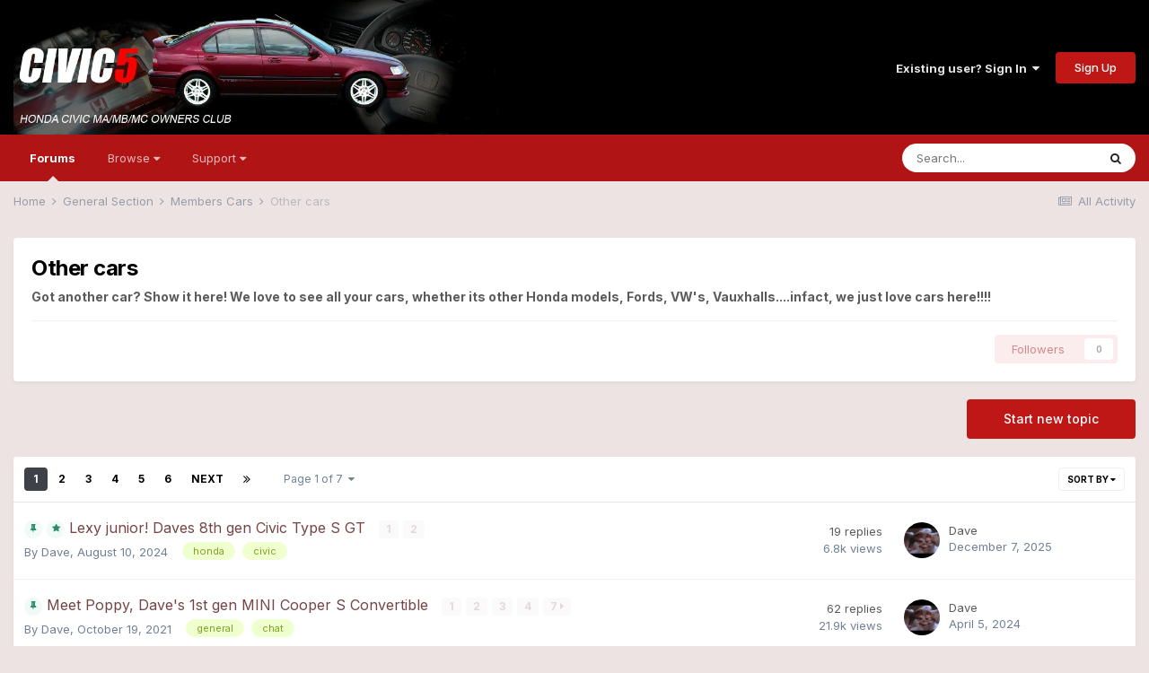

--- FILE ---
content_type: text/html;charset=UTF-8
request_url: https://civic5.com/forum/forum/37-other-cars/
body_size: 17751
content:
<!DOCTYPE html>
<html lang="en-US" dir="ltr">
	<head>
		<meta charset="utf-8">
		<title>Other cars - Civic5 Honda Civic MA/MB/MC owners club</title>
		
			
		
		

	<meta name="viewport" content="width=device-width, initial-scale=1">


	
	
		<meta property="og:image" content="https://civic5.com/forum/uploads/monthly_2020_10/635112980_civic5fb.jpg.eeb6789cc898a9c2b33d70bbc5e7ba69.jpg">
	
		<meta property="og:image" content="https://civic5.com/forum/uploads/monthly_2020_10/1420714161_civic5favicon1.gif.302a03cafcc4e6501cee6cd077021523.gif">
	


	<meta name="twitter:card" content="summary_large_image" />



	
		
	

	
		
			
				<meta name="description" content="Got another car? Show it here! We love to see all your cars, whether its other Honda models, Fords, VW&#039;s, Vauxhalls....infact, we just love cars here!!!!">
			
		
	

	
		
			
				<meta property="og:title" content="Other cars">
			
		
	

	
		
			
				<meta property="og:description" content="Got another car? Show it here! We love to see all your cars, whether its other Honda models, Fords, VW&#039;s, Vauxhalls....infact, we just love cars here!!!!">
			
		
	

	
		
			
				<meta property="og:site_name" content="Civic5 Honda Civic MA/MB/MC owners club">
			
		
	

	
		
			
				<meta property="og:locale" content="en_US">
			
		
	

	
		
			
				<meta name="keywords" content="honda,civic,hondacivicinfo,hondacivicparts,hondacivic5door,hondacivicaerodeck,aerodeck,mb1,mb2,mb3,mb4,mb6,mb8,mb9,mc1,mc2">
			
		
	


	
		<link rel="canonical" href="https://civic5.com/forum/forum/37-other-cars/" />
	

	
		<link rel="next" href="https://civic5.com/forum/forum/37-other-cars/page/2/" />
	

	
		<link rel="last" href="https://civic5.com/forum/forum/37-other-cars/page/7/" />
	

<link rel="alternate" type="application/rss+xml" title="facebook feed 1 from Members Cars" href="https://civic5.com/forum/rss/1-facebook-feed-1-from-members-cars.xml/" /><link rel="alternate" type="application/rss+xml" title="facebook feed 2 from latest news" href="https://civic5.com/forum/rss/2-facebook-feed-2-from-latest-news.xml/" /><link rel="alternate" type="application/rss+xml" title="facebook feed 3 Forum chat" href="https://civic5.com/forum/rss/3-facebook-feed-3-forum-chat.xml/" /><link rel="alternate" type="application/rss+xml" title="Other cars Latest Topics" href="https://civic5.com/forum/forum/37-other-cars.xml/" />


<link rel="manifest" href="https://civic5.com/forum/manifest.webmanifest/">
<meta name="msapplication-config" content="https://civic5.com/forum/browserconfig.xml/">
<meta name="msapplication-starturl" content="/">
<meta name="application-name" content="Civic5 Honda Civic MA/MB/MC owners club">

<meta name="apple-mobile-web-app-title" content="Civic5 Honda Civic MA/MB/MC owners club">

	<meta name="theme-color" content="#000000">










<link rel="preload" href="//civic5.com/forum/applications/core/interface/font/fontawesome-webfont.woff2?v=4.7.0" as="font" crossorigin="anonymous">
		


	
		<link href="https://fonts.googleapis.com/css?family=Inter:300,300i,400,400i,500,700,700i" rel="stylesheet" referrerpolicy="origin">
	



	<link rel='stylesheet' href='https://civic5.com/forum/uploads/css_built_24/341e4a57816af3ba440d891ca87450ff_framework.css?v=0060b368bc1759437732' media='all'>

	<link rel='stylesheet' href='https://civic5.com/forum/uploads/css_built_24/05e81b71abe4f22d6eb8d1a929494829_responsive.css?v=0060b368bc1759437732' media='all'>

	<link rel='stylesheet' href='https://civic5.com/forum/uploads/css_built_24/20446cf2d164adcc029377cb04d43d17_flags.css?v=0060b368bc1759437732' media='all'>

	<link rel='stylesheet' href='https://civic5.com/forum/uploads/css_built_24/90eb5adf50a8c640f633d47fd7eb1778_core.css?v=0060b368bc1759437732' media='all'>

	<link rel='stylesheet' href='https://civic5.com/forum/uploads/css_built_24/5a0da001ccc2200dc5625c3f3934497d_core_responsive.css?v=0060b368bc1759437732' media='all'>

	<link rel='stylesheet' href='https://civic5.com/forum/uploads/css_built_24/62e269ced0fdab7e30e026f1d30ae516_forums.css?v=0060b368bc1759437732' media='all'>

	<link rel='stylesheet' href='https://civic5.com/forum/uploads/css_built_24/76e62c573090645fb99a15a363d8620e_forums_responsive.css?v=0060b368bc1759437732' media='all'>





<link rel='stylesheet' href='https://civic5.com/forum/uploads/css_built_24/258adbb6e4f3e83cd3b355f84e3fa002_custom.css?v=0060b368bc1759437732' media='all'>




		
		

	
	<link rel='shortcut icon' href='https://civic5.com/forum/uploads/monthly_2020_10/806312781_civic5favicon1.gif' type="image/gif">

	</head>
	<body class='ipsApp ipsApp_front ipsJS_none ipsClearfix' data-controller='core.front.core.app' data-message="" data-pageApp='forums' data-pageLocation='front' data-pageModule='forums' data-pageController='forums' data-pageID='37'  >
		<a href='#ipsLayout_mainArea' class='ipsHide' title='Go to main content on this page' accesskey='m'>Jump to content</a>
		
			<div id='ipsLayout_header' class='ipsClearfix'>
				





				<header>
					<div class='ipsLayout_container'>
						


<a href='https://civic5.com/forum/' id='elLogo' accesskey='1'><img src="https://civic5.com/forum/uploads/monthly_2021_08/Civic5banner.JPG.0d607f78a7c48826c08b726a76338b1a.JPG" alt='Civic5 Honda Civic MA/MB/MC owners club'></a>

						
							

	<ul id="elUserNav" class="ipsList_inline cSignedOut ipsResponsive_showDesktop">
		
		
	


	<li class='cUserNav_icon ipsHide' id='elCart_container'></li>
	<li class='elUserNav_sep ipsHide' id='elCart_sep'></li>

<li id="elSignInLink">
			<a href="https://civic5.com/forum/login/" data-ipsmenu-closeonclick="false" data-ipsmenu id="elUserSignIn">
				Existing user? Sign In  <i class="fa fa-caret-down"></i>
			</a>
			
<div id='elUserSignIn_menu' class='ipsMenu ipsMenu_auto ipsHide'>
	<form accept-charset='utf-8' method='post' action='https://civic5.com/forum/login/'>
		<input type="hidden" name="csrfKey" value="0564e4f2db798f947c73b23a5acefa40">
		<input type="hidden" name="ref" value="aHR0cHM6Ly9jaXZpYzUuY29tL2ZvcnVtL2ZvcnVtLzM3LW90aGVyLWNhcnMv">
		<div data-role="loginForm">
			
			
			
				
<div class="ipsPad ipsForm ipsForm_vertical">
	<h4 class="ipsType_sectionHead">Sign In</h4>
	<br><br>
	<ul class='ipsList_reset'>
		<li class="ipsFieldRow ipsFieldRow_noLabel ipsFieldRow_fullWidth">
			
			
				<input type="email" placeholder="Email Address" name="auth" autocomplete="email">
			
		</li>
		<li class="ipsFieldRow ipsFieldRow_noLabel ipsFieldRow_fullWidth">
			<input type="password" placeholder="Password" name="password" autocomplete="current-password">
		</li>
		<li class="ipsFieldRow ipsFieldRow_checkbox ipsClearfix">
			<span class="ipsCustomInput">
				<input type="checkbox" name="remember_me" id="remember_me_checkbox" value="1" checked aria-checked="true">
				<span></span>
			</span>
			<div class="ipsFieldRow_content">
				<label class="ipsFieldRow_label" for="remember_me_checkbox">Remember me</label>
				<span class="ipsFieldRow_desc">Not recommended on shared computers</span>
			</div>
		</li>
		<li class="ipsFieldRow ipsFieldRow_fullWidth">
			<button type="submit" name="_processLogin" value="usernamepassword" class="ipsButton ipsButton_primary ipsButton_small" id="elSignIn_submit">Sign In</button>
			
				<p class="ipsType_right ipsType_small">
					
						<a href='https://civic5.com/forum/lostpassword/' data-ipsDialog data-ipsDialog-title='Forgot your password?'>
					
					Forgot your password?</a>
				</p>
			
		</li>
	</ul>
</div>
			
		</div>
	</form>
</div>
		</li>
		
			<li>
				
					<a href="https://civic5.com/forum/register/"  id="elRegisterButton" class="ipsButton ipsButton_normal ipsButton_primary">Sign Up</a>
				
			</li>
		
	</ul>

							
<ul class='ipsMobileHamburger ipsList_reset ipsResponsive_hideDesktop'>
	<li data-ipsDrawer data-ipsDrawer-drawerElem='#elMobileDrawer'>
		<a href='#'>
			
			
				
			
			
			
			<i class='fa fa-navicon'></i>
		</a>
	</li>
</ul>
						
					</div>
				</header>
				

	<nav data-controller='core.front.core.navBar' class='ipsNavBar_noSubBars ipsResponsive_showDesktop'>
		<div class='ipsNavBar_primary ipsLayout_container ipsNavBar_noSubBars'>
			<ul data-role="primaryNavBar" class='ipsClearfix'>
				


	
		
		
			
		
		<li class='ipsNavBar_active' data-active id='elNavSecondary_47' data-role="navBarItem" data-navApp="forums" data-navExt="Forums">
			
			
				<a href="https://civic5.com/forum/"  data-navItem-id="47" data-navDefault>
					Forums<span class='ipsNavBar_active__identifier'></span>
				</a>
			
			
		</li>
	
	

	
		
		
		<li  id='elNavSecondary_1' data-role="navBarItem" data-navApp="core" data-navExt="Menu">
			
			
				<a href="#" id="elNavigation_1" data-ipsMenu data-ipsMenu-appendTo='#elNavSecondary_1' data-ipsMenu-activeClass='ipsNavActive_menu' data-navItem-id="1" >
					Browse <i class="fa fa-caret-down"></i><span class='ipsNavBar_active__identifier'></span>
				</a>
				<ul id="elNavigation_1_menu" class="ipsMenu ipsMenu_auto ipsHide">
					

	

	
		
			<li class='ipsMenu_item' >
				<a href='https://civic5.com/forum/gallery/' >
					Gallery
				</a>
			</li>
		
	

	

	

				</ul>
			
			
		</li>
	
	

	
	

	
		
		
		<li  id='elNavSecondary_20' data-role="navBarItem" data-navApp="core" data-navExt="Menu">
			
			
				<a href="#" id="elNavigation_20" data-ipsMenu data-ipsMenu-appendTo='#elNavSecondary_20' data-ipsMenu-activeClass='ipsNavActive_menu' data-navItem-id="20" >
					Support <i class="fa fa-caret-down"></i><span class='ipsNavBar_active__identifier'></span>
				</a>
				<ul id="elNavigation_20_menu" class="ipsMenu ipsMenu_auto ipsHide">
					

	
		
			<li class='ipsMenu_item' >
				<a href='https://civic5.com/forum/support/' >
					Support
				</a>
			</li>
		
	

	
		
			<li class='ipsMenu_item' >
				<a href='https://civic5.com/forum/staff/' >
					Staff
				</a>
			</li>
		
	

				</ul>
			
			
		</li>
	
	

	
	

	
	

				<li class='ipsHide' id='elNavigationMore' data-role='navMore'>
					<a href='#' data-ipsMenu data-ipsMenu-appendTo='#elNavigationMore' id='elNavigationMore_dropdown'>More</a>
					<ul class='ipsNavBar_secondary ipsHide' data-role='secondaryNavBar'>
						<li class='ipsHide' id='elNavigationMore_more' data-role='navMore'>
							<a href='#' data-ipsMenu data-ipsMenu-appendTo='#elNavigationMore_more' id='elNavigationMore_more_dropdown'>More <i class='fa fa-caret-down'></i></a>
							<ul class='ipsHide ipsMenu ipsMenu_auto' id='elNavigationMore_more_dropdown_menu' data-role='moreDropdown'></ul>
						</li>
					</ul>
				</li>
			</ul>
			

	<div id="elSearchWrapper">
		<div id='elSearch' class='' data-controller='core.front.core.quickSearch'>
			<form accept-charset='utf-8' action='//civic5.com/forum/search/?do=quicksearch' method='post'>
				<input type='search' id='elSearchField' placeholder='Search...' name='q' autocomplete='off' aria-label='Search'>
				<button class='cSearchSubmit' type="submit" aria-label='Search'><i class="fa fa-search"></i></button>
				<div id="elSearchExpanded">
					<div class="ipsMenu_title">
						Search In
					</div>
					<ul class="ipsSideMenu_list ipsSideMenu_withRadios ipsSideMenu_small" data-ipsSideMenu data-ipsSideMenu-type="radio" data-ipsSideMenu-responsive="false" data-role="searchContexts">
						<li>
							<span class='ipsSideMenu_item ipsSideMenu_itemActive' data-ipsMenuValue='all'>
								<input type="radio" name="type" value="all" checked id="elQuickSearchRadio_type_all">
								<label for='elQuickSearchRadio_type_all' id='elQuickSearchRadio_type_all_label'>Everywhere</label>
							</span>
						</li>
						
						
							<li>
								<span class='ipsSideMenu_item' data-ipsMenuValue='forums_topic'>
									<input type="radio" name="type" value="forums_topic" id="elQuickSearchRadio_type_forums_topic">
									<label for='elQuickSearchRadio_type_forums_topic' id='elQuickSearchRadio_type_forums_topic_label'>Topics</label>
								</span>
							</li>
						
						
							
								<li>
									<span class='ipsSideMenu_item' data-ipsMenuValue='contextual_{&quot;type&quot;:&quot;forums_topic&quot;,&quot;nodes&quot;:37}'>
										<input type="radio" name="type" value='contextual_{&quot;type&quot;:&quot;forums_topic&quot;,&quot;nodes&quot;:37}' id='elQuickSearchRadio_type_contextual_b2e73ae6f32346d3cf20ea236dc993ec'>
										<label for='elQuickSearchRadio_type_contextual_b2e73ae6f32346d3cf20ea236dc993ec' id='elQuickSearchRadio_type_contextual_b2e73ae6f32346d3cf20ea236dc993ec_label'>This Forum</label>
									</span>
								</li>
							
						
						<li data-role="showMoreSearchContexts">
							<span class='ipsSideMenu_item' data-action="showMoreSearchContexts" data-exclude="forums_topic">
								More options...
							</span>
						</li>
					</ul>
					<div class="ipsMenu_title">
						Find results that contain...
					</div>
					<ul class='ipsSideMenu_list ipsSideMenu_withRadios ipsSideMenu_small ipsType_normal' role="radiogroup" data-ipsSideMenu data-ipsSideMenu-type="radio" data-ipsSideMenu-responsive="false" data-filterType='andOr'>
						
							<li>
								<span class='ipsSideMenu_item ipsSideMenu_itemActive' data-ipsMenuValue='or'>
									<input type="radio" name="search_and_or" value="or" checked id="elRadio_andOr_or">
									<label for='elRadio_andOr_or' id='elField_andOr_label_or'><em>Any</em> of my search term words</label>
								</span>
							</li>
						
							<li>
								<span class='ipsSideMenu_item ' data-ipsMenuValue='and'>
									<input type="radio" name="search_and_or" value="and"  id="elRadio_andOr_and">
									<label for='elRadio_andOr_and' id='elField_andOr_label_and'><em>All</em> of my search term words</label>
								</span>
							</li>
						
					</ul>
					<div class="ipsMenu_title">
						Find results in...
					</div>
					<ul class='ipsSideMenu_list ipsSideMenu_withRadios ipsSideMenu_small ipsType_normal' role="radiogroup" data-ipsSideMenu data-ipsSideMenu-type="radio" data-ipsSideMenu-responsive="false" data-filterType='searchIn'>
						<li>
							<span class='ipsSideMenu_item ipsSideMenu_itemActive' data-ipsMenuValue='all'>
								<input type="radio" name="search_in" value="all" checked id="elRadio_searchIn_and">
								<label for='elRadio_searchIn_and' id='elField_searchIn_label_all'>Content titles and body</label>
							</span>
						</li>
						<li>
							<span class='ipsSideMenu_item' data-ipsMenuValue='titles'>
								<input type="radio" name="search_in" value="titles" id="elRadio_searchIn_titles">
								<label for='elRadio_searchIn_titles' id='elField_searchIn_label_titles'>Content titles only</label>
							</span>
						</li>
					</ul>
				</div>
			</form>
		</div>
	</div>

		</div>
	</nav>

				
<ul id='elMobileNav' class='ipsResponsive_hideDesktop' data-controller='core.front.core.mobileNav'>
	
		
			
			
				
				
			
				
					<li id='elMobileBreadcrumb'>
						<a href='https://civic5.com/forum/forum/9-members-cars/'>
							<span>Members Cars</span>
						</a>
					</li>
				
				
			
				
				
			
		
	
	
	
	<li >
		<a data-action="defaultStream" href='https://civic5.com/forum/discover/'><i class="fa fa-newspaper-o" aria-hidden="true"></i></a>
	</li>

	

	
		<li class='ipsJS_show'>
			<a href='https://civic5.com/forum/search/'><i class='fa fa-search'></i></a>
		</li>
	
</ul>
			</div>
		
		<main id='ipsLayout_body' class='ipsLayout_container'>
			<div id='ipsLayout_contentArea'>
				<div id='ipsLayout_contentWrapper'>
					
<nav class='ipsBreadcrumb ipsBreadcrumb_top ipsFaded_withHover'>
	

	<ul class='ipsList_inline ipsPos_right'>
		
		<li >
			<a data-action="defaultStream" class='ipsType_light '  href='https://civic5.com/forum/discover/'><i class="fa fa-newspaper-o" aria-hidden="true"></i> <span>All Activity</span></a>
		</li>
		
	</ul>

	<ul data-role="breadcrumbList">
		<li>
			<a title="Home" href='https://civic5.com/forum/'>
				<span>Home <i class='fa fa-angle-right'></i></span>
			</a>
		</li>
		
		
			<li>
				
					<a href='https://civic5.com/forum/forum/6-general-section/'>
						<span>General Section <i class='fa fa-angle-right' aria-hidden="true"></i></span>
					</a>
				
			</li>
		
			<li>
				
					<a href='https://civic5.com/forum/forum/9-members-cars/'>
						<span>Members Cars <i class='fa fa-angle-right' aria-hidden="true"></i></span>
					</a>
				
			</li>
		
			<li>
				
					Other cars
				
			</li>
		
	</ul>
</nav>
					
					<div id='ipsLayout_mainArea'>
						
						
						
						

	




						




	
	<div class="ipsPageHeader  ipsBox ipsResponsive_pull ipsPadding ipsClearfix" >
		<header>
			<h1 class="ipsType_pageTitle">Other cars</h1>
			
				



<div class='ipsType_richText ipsType_normal' data-controller='core.front.core.lightboxedImages' >
<p>
	<strong><span ipsnoautolink="true">Got another car? Show it here! We love to see all your cars, whether its other Honda models, Fords, VW's, Vauxhalls....infact, we just love cars here!!!! </span></strong>
</p>
</div>

			
			
			
				<hr class='ipsHr ipsResponsive_hidePhone' />
				<div class='ipsClearfix ipsResponsive_hidePhone'>
					<div class='ipsPos_right'>

<div data-followApp='forums' data-followArea='forum' data-followID='37' data-controller='core.front.core.followButton'>
	

	<a href='https://civic5.com/forum/login/' class="ipsFollow ipsPos_middle ipsButton ipsButton_light ipsButton_verySmall ipsButton_disabled" data-role="followButton" data-ipsTooltip title='Sign in to follow this'>
		<span>Followers</span>
		<span class='ipsCommentCount'>0</span>
	</a>

</div></div>
				</div>
			
		</header>
	</div>
	
	

<div data-controller='forums.front.forum.forumPage'>
	<ul class="ipsToolList ipsToolList_horizontal ipsToolList_horizontal--flex ipsClearfix ipsSpacer_both">
		

	<li class='ipsToolList_primaryAction'>
		
			<a class="ipsButton ipsButton_medium ipsButton_important ipsButton_fullWidth" href="https://civic5.com/forum/forum/37-other-cars/?do=add" title='Start a new topic in this forum'>Start new topic</a>
		
	</li>





	</ul>
	
<div class='ipsBox ipsResponsive_pull' data-baseurl='https://civic5.com/forum/forum/37-other-cars/' data-resort='listResort' data-tableID='topics'  data-controller='core.global.core.table'>
	
		<h2 class='ipsType_sectionTitle ipsHide ipsType_medium ipsType_reset ipsClear'>162 topics in this forum</h2>
	

	
	<div class="ipsButtonBar ipsPad_half ipsClearfix ipsClear">
		

		<ul class="ipsButtonRow ipsPos_right ipsClearfix">
			
				<li>
					<a href="#elSortByMenu_menu" id="elSortByMenu_c5acce5fa6bb8636f3c1a11fa1eb5383" data-role='sortButton' data-ipsMenu data-ipsMenu-activeClass="ipsButtonRow_active" data-ipsMenu-selectable="radio">Sort By <i class="fa fa-caret-down"></i></a>
					<ul class="ipsMenu ipsMenu_auto ipsMenu_withStem ipsMenu_selectable ipsHide" id="elSortByMenu_c5acce5fa6bb8636f3c1a11fa1eb5383_menu">
						
						
							<li class="ipsMenu_item ipsMenu_itemChecked" data-ipsMenuValue="last_post" data-sortDirection='desc'><a href="https://civic5.com/forum/forum/37-other-cars/?sortby=last_post&amp;sortdirection=desc">Recently Updated</a></li>
						
							<li class="ipsMenu_item " data-ipsMenuValue="title" data-sortDirection='asc'><a href="https://civic5.com/forum/forum/37-other-cars/?sortby=title&amp;sortdirection=asc">Title</a></li>
						
							<li class="ipsMenu_item " data-ipsMenuValue="start_date" data-sortDirection='desc'><a href="https://civic5.com/forum/forum/37-other-cars/?sortby=start_date&amp;sortdirection=desc">Start Date</a></li>
						
							<li class="ipsMenu_item " data-ipsMenuValue="views" data-sortDirection='desc'><a href="https://civic5.com/forum/forum/37-other-cars/?sortby=views&amp;sortdirection=desc">Most Viewed</a></li>
						
							<li class="ipsMenu_item " data-ipsMenuValue="posts" data-sortDirection='desc'><a href="https://civic5.com/forum/forum/37-other-cars/?sortby=posts&amp;sortdirection=desc">Most Replies</a></li>
						
						
							<li class="ipsMenu_item " data-noSelect="true">
								<a href='https://civic5.com/forum/forum/37-other-cars/?advancedSearchForm=1&amp;sortby=forums_topics.last_post&amp;sortdirection=DESC' data-ipsDialog data-ipsDialog-title='Custom Sort'>Custom</a>
							</li>
						
					</ul>
				</li>
			
				
		</ul>
		


		<div data-role="tablePagination" >
			


	
	<ul class='ipsPagination' id='elPagination_7bea96e556191fbabf7f4fa739ea6585_1650797692' data-ipsPagination-seoPagination='true' data-pages='7' >
		
			
				<li class='ipsPagination_first ipsPagination_inactive'><a href='https://civic5.com/forum/forum/37-other-cars/' rel="first" data-page='1' data-ipsTooltip title='First page'><i class='fa fa-angle-double-left'></i></a></li>
				<li class='ipsPagination_prev ipsPagination_inactive'><a href='https://civic5.com/forum/forum/37-other-cars/' rel="prev" data-page='0' data-ipsTooltip title='Previous page'>Prev</a></li>
			
			<li class='ipsPagination_page ipsPagination_active'><a href='https://civic5.com/forum/forum/37-other-cars/' data-page='1'>1</a></li>
			
				
					<li class='ipsPagination_page'><a href='https://civic5.com/forum/forum/37-other-cars/page/2/' data-page='2'>2</a></li>
				
					<li class='ipsPagination_page'><a href='https://civic5.com/forum/forum/37-other-cars/page/3/' data-page='3'>3</a></li>
				
					<li class='ipsPagination_page'><a href='https://civic5.com/forum/forum/37-other-cars/page/4/' data-page='4'>4</a></li>
				
					<li class='ipsPagination_page'><a href='https://civic5.com/forum/forum/37-other-cars/page/5/' data-page='5'>5</a></li>
				
					<li class='ipsPagination_page'><a href='https://civic5.com/forum/forum/37-other-cars/page/6/' data-page='6'>6</a></li>
				
				<li class='ipsPagination_next'><a href='https://civic5.com/forum/forum/37-other-cars/page/2/' rel="next" data-page='2' data-ipsTooltip title='Next page'>Next</a></li>
				<li class='ipsPagination_last'><a href='https://civic5.com/forum/forum/37-other-cars/page/7/' rel="last" data-page='7' data-ipsTooltip title='Last page'><i class='fa fa-angle-double-right'></i></a></li>
			
			
				<li class='ipsPagination_pageJump'>
					<a href='#' data-ipsMenu data-ipsMenu-closeOnClick='false' data-ipsMenu-appendTo='#elPagination_7bea96e556191fbabf7f4fa739ea6585_1650797692' id='elPagination_7bea96e556191fbabf7f4fa739ea6585_1650797692_jump'>Page 1 of 7 &nbsp;<i class='fa fa-caret-down'></i></a>
					<div class='ipsMenu ipsMenu_narrow ipsPadding ipsHide' id='elPagination_7bea96e556191fbabf7f4fa739ea6585_1650797692_jump_menu'>
						<form accept-charset='utf-8' method='post' action='https://civic5.com/forum/forum/37-other-cars/' data-role="pageJump">
							<ul class='ipsForm ipsForm_horizontal'>
								<li class='ipsFieldRow'>
									<input type='number' min='1' max='7' placeholder='Page number' class='ipsField_fullWidth' name='page'>
								</li>
								<li class='ipsFieldRow ipsFieldRow_fullWidth'>
									<input type='submit' class='ipsButton_fullWidth ipsButton ipsButton_verySmall ipsButton_primary' value='Go'>
								</li>
							</ul>
						</form>
					</div>
				</li>
			
		
	</ul>

		</div>
	</div>
	
	
		
			<ol class='ipsClear ipsDataList cForumTopicTable  cTopicList ' id='elTable_c5acce5fa6bb8636f3c1a11fa1eb5383' data-role="tableRows">
				


	
	

	
	

	
	

	
	

	
	

	
	

	
	

	
	

	
	

	
	

	
	

	
	

	
	

	
	

	
	

	
	

	
	

	
	

	
	

	
	

	
	

	
	

	
	

	
	

	
	


	
	
		
		
		
		
			<li class="ipsDataItem ipsDataItem_responsivePhoto    " data-rowID='14288'>
				
				<div class='ipsDataItem_main'>
					
					<h4 class='ipsDataItem_title ipsContained_container'>
						
						
						
						

						
						
						
														
							
								<span><span class="ipsBadge ipsBadge_icon ipsBadge_small ipsBadge_positive" data-ipsTooltip title='Pinned'><i class='fa fa-thumb-tack'></i></span></span>
							
							
								<span><span class="ipsBadge ipsBadge_icon ipsBadge_small ipsBadge_positive" data-ipsTooltip title='Featured'><i class='fa fa-star'></i></span></span>
							
						
										
												

						<span class='ipsType_break ipsContained'>
							<a href='https://civic5.com/forum/topic/14288-lexy-junior-daves-8th-gen-civic-type-s-gt/' class='' title='Lexy junior! Daves 8th gen Civic Type S GT '  data-ipsHover data-ipsHover-target='https://civic5.com/forum/topic/14288-lexy-junior-daves-8th-gen-civic-type-s-gt/?preview=1' data-ipsHover-timeout='1.5'>
								<span>
									Lexy junior! Daves 8th gen Civic Type S GT
								</span>
							</a>
						</span>
						
							

	<span class='ipsPagination ipsPagination_mini' id='elPagination_8b5707ae28cbfc11412effa22177c8ba'>
		
			<span class='ipsPagination_page'><a href='https://civic5.com/forum/topic/14288-lexy-junior-daves-8th-gen-civic-type-s-gt/#comments' data-ipsTooltip title='Go to page 1'>1</a></span>
		
			<span class='ipsPagination_page'><a href='https://civic5.com/forum/topic/14288-lexy-junior-daves-8th-gen-civic-type-s-gt/page/2/#comments' data-ipsTooltip title='Go to page 2'>2</a></span>
		
		
	</span>

						
					</h4>
					<div class='ipsDataItem_meta ipsType_reset ipsType_light ipsType_blendLinks'>
						<span>
							By 


<a href='https://civic5.com/forum/profile/2844-dave/' data-ipsHover data-ipsHover-width='370' data-ipsHover-target='https://civic5.com/forum/profile/2844-dave/?do=hovercard&amp;referrer=https%253A%252F%252Fcivic5.com%252Fforum%252Fforum%252F37-other-cars%252F' title="Go to Dave's profile" class="ipsType_break">Dave</a>, 
						</span><time datetime='2024-08-10T15:47:31Z' title='08/10/2024 03:47  PM' data-short='1 yr'>August 10, 2024</time>
						
						
							&nbsp;&nbsp;
							


	
		<ul class='ipsTags ipsTags_inline ipsList_inline  ipsGap:1 ipsGap_row:0'>
			
				
					
						

<li >
	
	<a href="https://civic5.com/forum/tags/honda/" class='ipsTag' title="Find other content tagged with 'honda'" rel="tag"><span>honda</span></a>
	
</li>
					
				
					
						

<li >
	
	<a href="https://civic5.com/forum/tags/civic/" class='ipsTag' title="Find other content tagged with 'civic'" rel="tag"><span>civic</span></a>
	
</li>
					
				
			
			
		</ul>
	

						
					</div>
				</div>
				<ul class='ipsDataItem_stats'>
					
					
						<li >
							<span class='ipsDataItem_stats_number'>19</span>
							<span class='ipsDataItem_stats_type'> replies</span>
							
						</li>
					
						<li class='ipsType_light'>
							<span class='ipsDataItem_stats_number'>6.8k</span>
							<span class='ipsDataItem_stats_type'> views</span>
							
						</li>
					
					
				</ul>
				<ul class='ipsDataItem_lastPoster ipsDataItem_withPhoto ipsType_blendLinks'>
					<li>
						
							


	<a href="https://civic5.com/forum/profile/2844-dave/" data-ipsHover data-ipsHover-width="370" data-ipsHover-target="https://civic5.com/forum/profile/2844-dave/?do=hovercard" class="ipsUserPhoto ipsUserPhoto_tiny" title="Go to Dave's profile">
		<img src='https://civic5.com/forum/uploads/monthly_2017_05/GizmoDrunk2.thumb.gif.5727c9d1a53ee23c9e3089d95c59a7e9.gif' alt='Dave' loading="lazy">
	</a>

						
					</li>
					<li>
						
							
								


<a href='https://civic5.com/forum/profile/2844-dave/' data-ipsHover data-ipsHover-width='370' data-ipsHover-target='https://civic5.com/forum/profile/2844-dave/?do=hovercard&amp;referrer=https%253A%252F%252Fcivic5.com%252Fforum%252Fforum%252F37-other-cars%252F' title="Go to Dave's profile" class="ipsType_break">Dave</a>
							
						
					</li>
					<li class="ipsType_light">
						<a href='https://civic5.com/forum/topic/14288-lexy-junior-daves-8th-gen-civic-type-s-gt/?do=getLastComment' title='Go to last post' class='ipsType_blendLinks'>
							<time datetime='2025-12-07T10:19:14Z' title='12/07/2025 10:19  AM' data-short='Dec 7'>December 7, 2025</time>
						</a>
					</li>
				</ul>
				
			</li>
		
	
		
		
		
		
			<li class="ipsDataItem ipsDataItem_responsivePhoto    " data-rowID='12755'>
				
				<div class='ipsDataItem_main'>
					
					<h4 class='ipsDataItem_title ipsContained_container'>
						
						
						
						

						
						
						
														
							
								<span><span class="ipsBadge ipsBadge_icon ipsBadge_small ipsBadge_positive" data-ipsTooltip title='Pinned'><i class='fa fa-thumb-tack'></i></span></span>
							
							
						
										
												

						<span class='ipsType_break ipsContained'>
							<a href='https://civic5.com/forum/topic/12755-meet-poppy-daves-1st-gen-mini-cooper-s-convertible/' class='' title='Meet Poppy, Dave&#039;s 1st gen MINI Cooper S Convertible '  data-ipsHover data-ipsHover-target='https://civic5.com/forum/topic/12755-meet-poppy-daves-1st-gen-mini-cooper-s-convertible/?preview=1' data-ipsHover-timeout='1.5'>
								<span>
									Meet Poppy, Dave&#039;s 1st gen MINI Cooper S Convertible
								</span>
							</a>
						</span>
						
							

	<span class='ipsPagination ipsPagination_mini' id='elPagination_181b35cf77f814b3b7e5477f904ce414'>
		
			<span class='ipsPagination_page'><a href='https://civic5.com/forum/topic/12755-meet-poppy-daves-1st-gen-mini-cooper-s-convertible/#comments' data-ipsTooltip title='Go to page 1'>1</a></span>
		
			<span class='ipsPagination_page'><a href='https://civic5.com/forum/topic/12755-meet-poppy-daves-1st-gen-mini-cooper-s-convertible/page/2/#comments' data-ipsTooltip title='Go to page 2'>2</a></span>
		
			<span class='ipsPagination_page'><a href='https://civic5.com/forum/topic/12755-meet-poppy-daves-1st-gen-mini-cooper-s-convertible/page/3/#comments' data-ipsTooltip title='Go to page 3'>3</a></span>
		
			<span class='ipsPagination_page'><a href='https://civic5.com/forum/topic/12755-meet-poppy-daves-1st-gen-mini-cooper-s-convertible/page/4/#comments' data-ipsTooltip title='Go to page 4'>4</a></span>
		
		
			<span class='ipsPagination_last'><a href='https://civic5.com/forum/topic/12755-meet-poppy-daves-1st-gen-mini-cooper-s-convertible/page/7/#comments' data-ipsTooltip title='Last page'>7 <i class='fa fa-caret-right'></i></a></span>
		
	</span>

						
					</h4>
					<div class='ipsDataItem_meta ipsType_reset ipsType_light ipsType_blendLinks'>
						<span>
							By 


<a href='https://civic5.com/forum/profile/2844-dave/' data-ipsHover data-ipsHover-width='370' data-ipsHover-target='https://civic5.com/forum/profile/2844-dave/?do=hovercard&amp;referrer=https%253A%252F%252Fcivic5.com%252Fforum%252Fforum%252F37-other-cars%252F' title="Go to Dave's profile" class="ipsType_break">Dave</a>, 
						</span><time datetime='2021-10-19T18:38:26Z' title='10/19/2021 06:38  PM' data-short='4 yr'>October 19, 2021</time>
						
						
							&nbsp;&nbsp;
							


	
		<ul class='ipsTags ipsTags_inline ipsList_inline  ipsGap:1 ipsGap_row:0'>
			
				
					
						

<li >
	
	<a href="https://civic5.com/forum/tags/general/" class='ipsTag' title="Find other content tagged with 'general'" rel="tag"><span>general</span></a>
	
</li>
					
				
					
						

<li >
	
	<a href="https://civic5.com/forum/tags/chat/" class='ipsTag' title="Find other content tagged with 'chat'" rel="tag"><span>chat</span></a>
	
</li>
					
				
			
			
		</ul>
	

						
					</div>
				</div>
				<ul class='ipsDataItem_stats'>
					
					
						<li >
							<span class='ipsDataItem_stats_number'>62</span>
							<span class='ipsDataItem_stats_type'> replies</span>
							
						</li>
					
						<li class='ipsType_light'>
							<span class='ipsDataItem_stats_number'>21.9k</span>
							<span class='ipsDataItem_stats_type'> views</span>
							
						</li>
					
					
				</ul>
				<ul class='ipsDataItem_lastPoster ipsDataItem_withPhoto ipsType_blendLinks'>
					<li>
						
							


	<a href="https://civic5.com/forum/profile/2844-dave/" data-ipsHover data-ipsHover-width="370" data-ipsHover-target="https://civic5.com/forum/profile/2844-dave/?do=hovercard" class="ipsUserPhoto ipsUserPhoto_tiny" title="Go to Dave's profile">
		<img src='https://civic5.com/forum/uploads/monthly_2017_05/GizmoDrunk2.thumb.gif.5727c9d1a53ee23c9e3089d95c59a7e9.gif' alt='Dave' loading="lazy">
	</a>

						
					</li>
					<li>
						
							
								


<a href='https://civic5.com/forum/profile/2844-dave/' data-ipsHover data-ipsHover-width='370' data-ipsHover-target='https://civic5.com/forum/profile/2844-dave/?do=hovercard&amp;referrer=https%253A%252F%252Fcivic5.com%252Fforum%252Fforum%252F37-other-cars%252F' title="Go to Dave's profile" class="ipsType_break">Dave</a>
							
						
					</li>
					<li class="ipsType_light">
						<a href='https://civic5.com/forum/topic/12755-meet-poppy-daves-1st-gen-mini-cooper-s-convertible/?do=getLastComment' title='Go to last post' class='ipsType_blendLinks'>
							<time datetime='2024-04-05T16:02:09Z' title='04/05/2024 04:02  PM' data-short='1 yr'>April 5, 2024</time>
						</a>
					</li>
				</ul>
				
			</li>
		
	
		
		
		
		
			<li class="ipsDataItem ipsDataItem_responsivePhoto    " data-rowID='14876'>
				
				<div class='ipsDataItem_main'>
					
					<h4 class='ipsDataItem_title ipsContained_container'>
						
						
						
						

						
						
						
										
						
							<span>

	<a href="https://civic5.com/forum/tags/honda/" title="Find other content tagged with 'honda'" class='ipsTag_prefix' rel="tag"><span>honda</span></a>
</span>
												

						<span class='ipsType_break ipsContained'>
							<a href='https://civic5.com/forum/topic/14876-back-in-a-civic-again/' class='' title='Back in a civic again '  data-ipsHover data-ipsHover-target='https://civic5.com/forum/topic/14876-back-in-a-civic-again/?preview=1' data-ipsHover-timeout='1.5'>
								<span>
									Back in a civic again
								</span>
							</a>
						</span>
						
							

	<span class='ipsPagination ipsPagination_mini' id='elPagination_6fa31873e468e9c64aa27c7de797e740'>
		
			<span class='ipsPagination_page'><a href='https://civic5.com/forum/topic/14876-back-in-a-civic-again/#comments' data-ipsTooltip title='Go to page 1'>1</a></span>
		
			<span class='ipsPagination_page'><a href='https://civic5.com/forum/topic/14876-back-in-a-civic-again/page/2/#comments' data-ipsTooltip title='Go to page 2'>2</a></span>
		
		
	</span>

						
					</h4>
					<div class='ipsDataItem_meta ipsType_reset ipsType_light ipsType_blendLinks'>
						<span>
							By 


<a href='https://civic5.com/forum/profile/3038-kink43/' data-ipsHover data-ipsHover-width='370' data-ipsHover-target='https://civic5.com/forum/profile/3038-kink43/?do=hovercard&amp;referrer=https%253A%252F%252Fcivic5.com%252Fforum%252Fforum%252F37-other-cars%252F' title="Go to KiNK43's profile" class="ipsType_break">KiNK43</a>, 
						</span><time datetime='2025-11-28T22:27:29Z' title='11/28/2025 10:27  PM' data-short='Nov 28'>November 28, 2025</time>
						
						
							&nbsp;&nbsp;
							


	
		<ul class='ipsTags ipsTags_inline ipsList_inline  ipsGap:1 ipsGap_row:0'>
			
				
					
						

<li >
	
	<a href="https://civic5.com/forum/tags/modified/" class='ipsTag' title="Find other content tagged with 'modified'" rel="tag"><span>modified</span></a>
	
</li>
					
				
			
			
		</ul>
	

						
					</div>
				</div>
				<ul class='ipsDataItem_stats'>
					
					
						<li >
							<span class='ipsDataItem_stats_number'>18</span>
							<span class='ipsDataItem_stats_type'> replies</span>
							
						</li>
					
						<li class='ipsType_light'>
							<span class='ipsDataItem_stats_number'>1.1k</span>
							<span class='ipsDataItem_stats_type'> views</span>
							
						</li>
					
					
				</ul>
				<ul class='ipsDataItem_lastPoster ipsDataItem_withPhoto ipsType_blendLinks'>
					<li>
						
							


	<a href="https://civic5.com/forum/profile/3185-dr_broon/" data-ipsHover data-ipsHover-width="370" data-ipsHover-target="https://civic5.com/forum/profile/3185-dr_broon/?do=hovercard" class="ipsUserPhoto ipsUserPhoto_tiny" title="Go to dr_broon's profile">
		<img src='https://civic5.com/forum/uploads/profile/photo-thumb-3185.jpg' alt='dr_broon' loading="lazy">
	</a>

						
					</li>
					<li>
						
							
								


<a href='https://civic5.com/forum/profile/3185-dr_broon/' data-ipsHover data-ipsHover-width='370' data-ipsHover-target='https://civic5.com/forum/profile/3185-dr_broon/?do=hovercard&amp;referrer=https%253A%252F%252Fcivic5.com%252Fforum%252Fforum%252F37-other-cars%252F' title="Go to dr_broon's profile" class="ipsType_break">dr_broon</a>
							
						
					</li>
					<li class="ipsType_light">
						<a href='https://civic5.com/forum/topic/14876-back-in-a-civic-again/?do=getLastComment' title='Go to last post' class='ipsType_blendLinks'>
							<time datetime='2025-12-25T12:44:48Z' title='12/25/2025 12:44  PM' data-short='Dec 25'>December 25, 2025</time>
						</a>
					</li>
				</ul>
				
			</li>
		
	
		
		
		
		
			<li class="ipsDataItem ipsDataItem_responsivePhoto    " data-rowID='7372'>
				
				<div class='ipsDataItem_main'>
					
					<h4 class='ipsDataItem_title ipsContained_container'>
						
						
						
						

						
						
						
										
												

						<span class='ipsType_break ipsContained'>
							<a href='https://civic5.com/forum/topic/7372-the-family_broon-wagon/' class='' title='The family_Broon wagon '  data-ipsHover data-ipsHover-target='https://civic5.com/forum/topic/7372-the-family_broon-wagon/?preview=1' data-ipsHover-timeout='1.5'>
								<span>
									The family_Broon wagon
								</span>
							</a>
						</span>
						
							

	<span class='ipsPagination ipsPagination_mini' id='elPagination_c2bf2e95fee8cd229fb1feb789a2e36f'>
		
			<span class='ipsPagination_page'><a href='https://civic5.com/forum/topic/7372-the-family_broon-wagon/#comments' data-ipsTooltip title='Go to page 1'>1</a></span>
		
			<span class='ipsPagination_page'><a href='https://civic5.com/forum/topic/7372-the-family_broon-wagon/page/2/#comments' data-ipsTooltip title='Go to page 2'>2</a></span>
		
			<span class='ipsPagination_page'><a href='https://civic5.com/forum/topic/7372-the-family_broon-wagon/page/3/#comments' data-ipsTooltip title='Go to page 3'>3</a></span>
		
			<span class='ipsPagination_page'><a href='https://civic5.com/forum/topic/7372-the-family_broon-wagon/page/4/#comments' data-ipsTooltip title='Go to page 4'>4</a></span>
		
		
			<span class='ipsPagination_last'><a href='https://civic5.com/forum/topic/7372-the-family_broon-wagon/page/13/#comments' data-ipsTooltip title='Last page'>13 <i class='fa fa-caret-right'></i></a></span>
		
	</span>

						
					</h4>
					<div class='ipsDataItem_meta ipsType_reset ipsType_light ipsType_blendLinks'>
						<span>
							By 


<a href='https://civic5.com/forum/profile/3185-dr_broon/' data-ipsHover data-ipsHover-width='370' data-ipsHover-target='https://civic5.com/forum/profile/3185-dr_broon/?do=hovercard&amp;referrer=https%253A%252F%252Fcivic5.com%252Fforum%252Fforum%252F37-other-cars%252F' title="Go to dr_broon's profile" class="ipsType_break">dr_broon</a>, 
						</span><time datetime='2013-09-14T11:12:07Z' title='09/14/2013 11:12  AM' data-short='12 yr'>September 14, 2013</time>
						
						
					</div>
				</div>
				<ul class='ipsDataItem_stats'>
					
					
						<li >
							<span class='ipsDataItem_stats_number'>122</span>
							<span class='ipsDataItem_stats_type'> replies</span>
							
						</li>
					
						<li class='ipsType_light'>
							<span class='ipsDataItem_stats_number'>27k</span>
							<span class='ipsDataItem_stats_type'> views</span>
							
						</li>
					
					
				</ul>
				<ul class='ipsDataItem_lastPoster ipsDataItem_withPhoto ipsType_blendLinks'>
					<li>
						
							


	<a href="https://civic5.com/forum/profile/3185-dr_broon/" data-ipsHover data-ipsHover-width="370" data-ipsHover-target="https://civic5.com/forum/profile/3185-dr_broon/?do=hovercard" class="ipsUserPhoto ipsUserPhoto_tiny" title="Go to dr_broon's profile">
		<img src='https://civic5.com/forum/uploads/profile/photo-thumb-3185.jpg' alt='dr_broon' loading="lazy">
	</a>

						
					</li>
					<li>
						
							
								


<a href='https://civic5.com/forum/profile/3185-dr_broon/' data-ipsHover data-ipsHover-width='370' data-ipsHover-target='https://civic5.com/forum/profile/3185-dr_broon/?do=hovercard&amp;referrer=https%253A%252F%252Fcivic5.com%252Fforum%252Fforum%252F37-other-cars%252F' title="Go to dr_broon's profile" class="ipsType_break">dr_broon</a>
							
						
					</li>
					<li class="ipsType_light">
						<a href='https://civic5.com/forum/topic/7372-the-family_broon-wagon/?do=getLastComment' title='Go to last post' class='ipsType_blendLinks'>
							<time datetime='2025-12-03T06:21:12Z' title='12/03/2025 06:21  AM' data-short='Dec 3'>December 3, 2025</time>
						</a>
					</li>
				</ul>
				
			</li>
		
	
		
		
		
		
			<li class="ipsDataItem ipsDataItem_responsivePhoto    " data-rowID='14008'>
				
				<div class='ipsDataItem_main'>
					
					<h4 class='ipsDataItem_title ipsContained_container'>
						
						
						
						

						
						
						
										
												

						<span class='ipsType_break ipsContained'>
							<a href='https://civic5.com/forum/topic/14008-civic-replacement/' class='' title='Civic Replacement :( '  data-ipsHover data-ipsHover-target='https://civic5.com/forum/topic/14008-civic-replacement/?preview=1' data-ipsHover-timeout='1.5'>
								<span>
									Civic Replacement :(
								</span>
							</a>
						</span>
						
							

	<span class='ipsPagination ipsPagination_mini' id='elPagination_c730854878476c02ab8c235aa7791e0f'>
		
			<span class='ipsPagination_page'><a href='https://civic5.com/forum/topic/14008-civic-replacement/#comments' data-ipsTooltip title='Go to page 1'>1</a></span>
		
			<span class='ipsPagination_page'><a href='https://civic5.com/forum/topic/14008-civic-replacement/page/2/#comments' data-ipsTooltip title='Go to page 2'>2</a></span>
		
			<span class='ipsPagination_page'><a href='https://civic5.com/forum/topic/14008-civic-replacement/page/3/#comments' data-ipsTooltip title='Go to page 3'>3</a></span>
		
		
	</span>

						
					</h4>
					<div class='ipsDataItem_meta ipsType_reset ipsType_light ipsType_blendLinks'>
						<span>
							By 


<a href='https://civic5.com/forum/profile/3038-kink43/' data-ipsHover data-ipsHover-width='370' data-ipsHover-target='https://civic5.com/forum/profile/3038-kink43/?do=hovercard&amp;referrer=https%253A%252F%252Fcivic5.com%252Fforum%252Fforum%252F37-other-cars%252F' title="Go to KiNK43's profile" class="ipsType_break">KiNK43</a>, 
						</span><time datetime='2023-06-01T18:25:52Z' title='06/01/2023 06:25  PM' data-short='2 yr'>June 1, 2023</time>
						
						
							&nbsp;&nbsp;
							


	
		<ul class='ipsTags ipsTags_inline ipsList_inline  ipsGap:1 ipsGap_row:0'>
			
				
					
						

<li >
	
	<a href="https://civic5.com/forum/tags/general/" class='ipsTag' title="Find other content tagged with 'general'" rel="tag"><span>general</span></a>
	
</li>
					
				
					
						

<li >
	
	<a href="https://civic5.com/forum/tags/turbo/" class='ipsTag' title="Find other content tagged with 'turbo'" rel="tag"><span>turbo</span></a>
	
</li>
					
				
			
			
		</ul>
	

						
					</div>
				</div>
				<ul class='ipsDataItem_stats'>
					
					
						<li >
							<span class='ipsDataItem_stats_number'>20</span>
							<span class='ipsDataItem_stats_type'> replies</span>
							
						</li>
					
						<li class='ipsType_light'>
							<span class='ipsDataItem_stats_number'>5.7k</span>
							<span class='ipsDataItem_stats_type'> views</span>
							
						</li>
					
					
				</ul>
				<ul class='ipsDataItem_lastPoster ipsDataItem_withPhoto ipsType_blendLinks'>
					<li>
						
							


	<a href="https://civic5.com/forum/profile/3185-dr_broon/" data-ipsHover data-ipsHover-width="370" data-ipsHover-target="https://civic5.com/forum/profile/3185-dr_broon/?do=hovercard" class="ipsUserPhoto ipsUserPhoto_tiny" title="Go to dr_broon's profile">
		<img src='https://civic5.com/forum/uploads/profile/photo-thumb-3185.jpg' alt='dr_broon' loading="lazy">
	</a>

						
					</li>
					<li>
						
							
								


<a href='https://civic5.com/forum/profile/3185-dr_broon/' data-ipsHover data-ipsHover-width='370' data-ipsHover-target='https://civic5.com/forum/profile/3185-dr_broon/?do=hovercard&amp;referrer=https%253A%252F%252Fcivic5.com%252Fforum%252Fforum%252F37-other-cars%252F' title="Go to dr_broon's profile" class="ipsType_break">dr_broon</a>
							
						
					</li>
					<li class="ipsType_light">
						<a href='https://civic5.com/forum/topic/14008-civic-replacement/?do=getLastComment' title='Go to last post' class='ipsType_blendLinks'>
							<time datetime='2024-07-30T20:45:25Z' title='07/30/2024 08:45  PM' data-short='1 yr'>July 30, 2024</time>
						</a>
					</li>
				</ul>
				
			</li>
		
	
		
		
		
		
			<li class="ipsDataItem ipsDataItem_responsivePhoto    " data-rowID='13922'>
				
				<div class='ipsDataItem_main'>
					
					<h4 class='ipsDataItem_title ipsContained_container'>
						
						
						
						

						
						
						
										
												

						<span class='ipsType_break ipsContained'>
							<a href='https://civic5.com/forum/topic/13922-partners-honda-civic-eu8/' class='' title='partners honda civic eu8 '  data-ipsHover data-ipsHover-target='https://civic5.com/forum/topic/13922-partners-honda-civic-eu8/?preview=1' data-ipsHover-timeout='1.5'>
								<span>
									partners honda civic eu8
								</span>
							</a>
						</span>
						
					</h4>
					<div class='ipsDataItem_meta ipsType_reset ipsType_light ipsType_blendLinks'>
						<span>
							By 


<a href='https://civic5.com/forum/profile/9286-craigblight86/' data-ipsHover data-ipsHover-width='370' data-ipsHover-target='https://civic5.com/forum/profile/9286-craigblight86/?do=hovercard&amp;referrer=https%253A%252F%252Fcivic5.com%252Fforum%252Fforum%252F37-other-cars%252F' title="Go to Craigblight86's profile" class="ipsType_break">Craigblight86</a>, 
						</span><time datetime='2023-04-22T11:49:03Z' title='04/22/2023 11:49  AM' data-short='2 yr'>April 22, 2023</time>
						
						
							&nbsp;&nbsp;
							


	
		<ul class='ipsTags ipsTags_inline ipsList_inline  ipsGap:1 ipsGap_row:0'>
			
				
					
						

<li >
	
	<a href="https://civic5.com/forum/tags/honda/" class='ipsTag' title="Find other content tagged with 'honda'" rel="tag"><span>honda</span></a>
	
</li>
					
				
					
						

<li >
	
	<a href="https://civic5.com/forum/tags/civic/" class='ipsTag' title="Find other content tagged with 'civic'" rel="tag"><span>civic</span></a>
	
</li>
					
				
					
				
			
			
				<li class='ipsType_small'>
					<span class='ipsType_light ipsCursor_pointer' data-ipsMenu id='elTags_808423292'>(and 1 more) <i class='fa fa-caret-down ipsJS_show'></i></span>
					<div class='ipsHide ipsMenu ipsMenu_normal ipsPad_half cTagPopup' id='elTags_808423292_menu'>
						<p class='ipsType_medium ipsType_reset ipsType_light'>Tagged with:</p>
						<ul class='ipsTags ipsList_inline ipsGap:1'>
							
								

<li >
	
	<a href="https://civic5.com/forum/tags/honda/" class='ipsTag' title="Find other content tagged with 'honda'" rel="tag"><span>honda</span></a>
	
</li>
							
								

<li >
	
	<a href="https://civic5.com/forum/tags/civic/" class='ipsTag' title="Find other content tagged with 'civic'" rel="tag"><span>civic</span></a>
	
</li>
							
								

<li >
	
	<a href="https://civic5.com/forum/tags/vtec/" class='ipsTag' title="Find other content tagged with 'vtec'" rel="tag"><span>vtec</span></a>
	
</li>
							
						</ul>
					</div>
				</li>
			
		</ul>
	

						
					</div>
				</div>
				<ul class='ipsDataItem_stats'>
					
					
						<li >
							<span class='ipsDataItem_stats_number'>7</span>
							<span class='ipsDataItem_stats_type'> replies</span>
							
						</li>
					
						<li class='ipsType_light'>
							<span class='ipsDataItem_stats_number'>4.8k</span>
							<span class='ipsDataItem_stats_type'> views</span>
							
						</li>
					
					
				</ul>
				<ul class='ipsDataItem_lastPoster ipsDataItem_withPhoto ipsType_blendLinks'>
					<li>
						
							


	<a href="https://civic5.com/forum/profile/9286-craigblight86/" data-ipsHover data-ipsHover-width="370" data-ipsHover-target="https://civic5.com/forum/profile/9286-craigblight86/?do=hovercard" class="ipsUserPhoto ipsUserPhoto_tiny" title="Go to Craigblight86's profile">
		<img src='https://civic5.com/forum/uploads/monthly_2021_09/received_576473597041435.thumb.jpeg.04f0f47379b5c373b8579d0ae8013d11.jpeg' alt='Craigblight86' loading="lazy">
	</a>

						
					</li>
					<li>
						
							
								


<a href='https://civic5.com/forum/profile/9286-craigblight86/' data-ipsHover data-ipsHover-width='370' data-ipsHover-target='https://civic5.com/forum/profile/9286-craigblight86/?do=hovercard&amp;referrer=https%253A%252F%252Fcivic5.com%252Fforum%252Fforum%252F37-other-cars%252F' title="Go to Craigblight86's profile" class="ipsType_break">Craigblight86</a>
							
						
					</li>
					<li class="ipsType_light">
						<a href='https://civic5.com/forum/topic/13922-partners-honda-civic-eu8/?do=getLastComment' title='Go to last post' class='ipsType_blendLinks'>
							<time datetime='2024-06-04T06:12:42Z' title='06/04/2024 06:12  AM' data-short='1 yr'>June 4, 2024</time>
						</a>
					</li>
				</ul>
				
			</li>
		
	
		
		
		
		
			<li class="ipsDataItem ipsDataItem_responsivePhoto    " data-rowID='11806'>
				
				<div class='ipsDataItem_main'>
					
					<h4 class='ipsDataItem_title ipsContained_container'>
						
						
						
						

						
						
						
										
												

						<span class='ipsType_break ipsContained'>
							<a href='https://civic5.com/forum/topic/11806-my-new-german/' class='' title='My new german '  data-ipsHover data-ipsHover-target='https://civic5.com/forum/topic/11806-my-new-german/?preview=1' data-ipsHover-timeout='1.5'>
								<span>
									My new german
								</span>
							</a>
						</span>
						
							

	<span class='ipsPagination ipsPagination_mini' id='elPagination_2eb97284f3b8794b4eea23fea1dbd68c'>
		
			<span class='ipsPagination_page'><a href='https://civic5.com/forum/topic/11806-my-new-german/#comments' data-ipsTooltip title='Go to page 1'>1</a></span>
		
			<span class='ipsPagination_page'><a href='https://civic5.com/forum/topic/11806-my-new-german/page/2/#comments' data-ipsTooltip title='Go to page 2'>2</a></span>
		
			<span class='ipsPagination_page'><a href='https://civic5.com/forum/topic/11806-my-new-german/page/3/#comments' data-ipsTooltip title='Go to page 3'>3</a></span>
		
			<span class='ipsPagination_page'><a href='https://civic5.com/forum/topic/11806-my-new-german/page/4/#comments' data-ipsTooltip title='Go to page 4'>4</a></span>
		
		
			<span class='ipsPagination_last'><a href='https://civic5.com/forum/topic/11806-my-new-german/page/50/#comments' data-ipsTooltip title='Last page'>50 <i class='fa fa-caret-right'></i></a></span>
		
	</span>

						
					</h4>
					<div class='ipsDataItem_meta ipsType_reset ipsType_light ipsType_blendLinks'>
						<span>
							By 


<a href='https://civic5.com/forum/profile/3713-dogg1210/' data-ipsHover data-ipsHover-width='370' data-ipsHover-target='https://civic5.com/forum/profile/3713-dogg1210/?do=hovercard&amp;referrer=https%253A%252F%252Fcivic5.com%252Fforum%252Fforum%252F37-other-cars%252F' title="Go to dogg1210's profile" class="ipsType_break">dogg1210</a>, 
						</span><time datetime='2017-08-12T20:44:12Z' title='08/12/2017 08:44  PM' data-short='8 yr'>August 12, 2017</time>
						
						
							&nbsp;&nbsp;
							


	
		<ul class='ipsTags ipsTags_inline ipsList_inline  ipsGap:1 ipsGap_row:0'>
			
				
					
						

<li >
	
	<a href="https://civic5.com/forum/tags/general/" class='ipsTag' title="Find other content tagged with 'general'" rel="tag"><span>general</span></a>
	
</li>
					
				
					
						

<li >
	
	<a href="https://civic5.com/forum/tags/chat/" class='ipsTag' title="Find other content tagged with 'chat'" rel="tag"><span>chat</span></a>
	
</li>
					
				
			
			
		</ul>
	

						
					</div>
				</div>
				<ul class='ipsDataItem_stats'>
					
					
						<li >
							<span class='ipsDataItem_stats_number'>492</span>
							<span class='ipsDataItem_stats_type'> replies</span>
							
						</li>
					
						<li class='ipsType_light'>
							<span class='ipsDataItem_stats_number'>104.3k</span>
							<span class='ipsDataItem_stats_type'> views</span>
							
						</li>
					
					
				</ul>
				<ul class='ipsDataItem_lastPoster ipsDataItem_withPhoto ipsType_blendLinks'>
					<li>
						
							


	<a href="https://civic5.com/forum/profile/2844-dave/" data-ipsHover data-ipsHover-width="370" data-ipsHover-target="https://civic5.com/forum/profile/2844-dave/?do=hovercard" class="ipsUserPhoto ipsUserPhoto_tiny" title="Go to Dave's profile">
		<img src='https://civic5.com/forum/uploads/monthly_2017_05/GizmoDrunk2.thumb.gif.5727c9d1a53ee23c9e3089d95c59a7e9.gif' alt='Dave' loading="lazy">
	</a>

						
					</li>
					<li>
						
							
								


<a href='https://civic5.com/forum/profile/2844-dave/' data-ipsHover data-ipsHover-width='370' data-ipsHover-target='https://civic5.com/forum/profile/2844-dave/?do=hovercard&amp;referrer=https%253A%252F%252Fcivic5.com%252Fforum%252Fforum%252F37-other-cars%252F' title="Go to Dave's profile" class="ipsType_break">Dave</a>
							
						
					</li>
					<li class="ipsType_light">
						<a href='https://civic5.com/forum/topic/11806-my-new-german/?do=getLastComment' title='Go to last post' class='ipsType_blendLinks'>
							<time datetime='2024-02-20T21:08:05Z' title='02/20/2024 09:08  PM' data-short='1 yr'>February 20, 2024</time>
						</a>
					</li>
				</ul>
				
			</li>
		
	
		
		
		
		
			<li class="ipsDataItem ipsDataItem_responsivePhoto    " data-rowID='12840'>
				
				<div class='ipsDataItem_main'>
					
					<h4 class='ipsDataItem_title ipsContained_container'>
						
						
						
						

						
						
						
										
												

						<span class='ipsType_break ipsContained'>
							<a href='https://civic5.com/forum/topic/12840-kinks-toyota-alphard/' class='' title='Kinks Toyota Alphard. '  data-ipsHover data-ipsHover-target='https://civic5.com/forum/topic/12840-kinks-toyota-alphard/?preview=1' data-ipsHover-timeout='1.5'>
								<span>
									Kinks Toyota Alphard.
								</span>
							</a>
						</span>
						
							

	<span class='ipsPagination ipsPagination_mini' id='elPagination_e8de353972e65736d1d76121c96528e2'>
		
			<span class='ipsPagination_page'><a href='https://civic5.com/forum/topic/12840-kinks-toyota-alphard/#comments' data-ipsTooltip title='Go to page 1'>1</a></span>
		
			<span class='ipsPagination_page'><a href='https://civic5.com/forum/topic/12840-kinks-toyota-alphard/page/2/#comments' data-ipsTooltip title='Go to page 2'>2</a></span>
		
			<span class='ipsPagination_page'><a href='https://civic5.com/forum/topic/12840-kinks-toyota-alphard/page/3/#comments' data-ipsTooltip title='Go to page 3'>3</a></span>
		
		
	</span>

						
					</h4>
					<div class='ipsDataItem_meta ipsType_reset ipsType_light ipsType_blendLinks'>
						<span>
							By 


<a href='https://civic5.com/forum/profile/3038-kink43/' data-ipsHover data-ipsHover-width='370' data-ipsHover-target='https://civic5.com/forum/profile/3038-kink43/?do=hovercard&amp;referrer=https%253A%252F%252Fcivic5.com%252Fforum%252Fforum%252F37-other-cars%252F' title="Go to KiNK43's profile" class="ipsType_break">KiNK43</a>, 
						</span><time datetime='2022-02-15T16:49:45Z' title='02/15/2022 04:49  PM' data-short='3 yr'>February 15, 2022</time>
						
						
							&nbsp;&nbsp;
							


	
		<ul class='ipsTags ipsTags_inline ipsList_inline  ipsGap:1 ipsGap_row:0'>
			
				
					
						

<li >
	
	<a href="https://civic5.com/forum/tags/modified/" class='ipsTag' title="Find other content tagged with 'modified'" rel="tag"><span>modified</span></a>
	
</li>
					
				
					
						

<li >
	
	<a href="https://civic5.com/forum/tags/general/" class='ipsTag' title="Find other content tagged with 'general'" rel="tag"><span>general</span></a>
	
</li>
					
				
			
			
		</ul>
	

						
					</div>
				</div>
				<ul class='ipsDataItem_stats'>
					
					
						<li >
							<span class='ipsDataItem_stats_number'>23</span>
							<span class='ipsDataItem_stats_type'> replies</span>
							
						</li>
					
						<li class='ipsType_light'>
							<span class='ipsDataItem_stats_number'>4.4k</span>
							<span class='ipsDataItem_stats_type'> views</span>
							
						</li>
					
					
				</ul>
				<ul class='ipsDataItem_lastPoster ipsDataItem_withPhoto ipsType_blendLinks'>
					<li>
						
							


	<a href="https://civic5.com/forum/profile/3038-kink43/" data-ipsHover data-ipsHover-width="370" data-ipsHover-target="https://civic5.com/forum/profile/3038-kink43/?do=hovercard" class="ipsUserPhoto ipsUserPhoto_tiny" title="Go to KiNK43's profile">
		<img src='https://civic5.com/forum/uploads/profile/photo-thumb-3038.jpg' alt='KiNK43' loading="lazy">
	</a>

						
					</li>
					<li>
						
							
								


<a href='https://civic5.com/forum/profile/3038-kink43/' data-ipsHover data-ipsHover-width='370' data-ipsHover-target='https://civic5.com/forum/profile/3038-kink43/?do=hovercard&amp;referrer=https%253A%252F%252Fcivic5.com%252Fforum%252Fforum%252F37-other-cars%252F' title="Go to KiNK43's profile" class="ipsType_break">KiNK43</a>
							
						
					</li>
					<li class="ipsType_light">
						<a href='https://civic5.com/forum/topic/12840-kinks-toyota-alphard/?do=getLastComment' title='Go to last post' class='ipsType_blendLinks'>
							<time datetime='2022-08-25T22:55:19Z' title='08/25/2022 10:55  PM' data-short='3 yr'>August 25, 2022</time>
						</a>
					</li>
				</ul>
				
			</li>
		
	
		
		
		
		
			<li class="ipsDataItem ipsDataItem_responsivePhoto    " data-rowID='13521'>
				
				<div class='ipsDataItem_main'>
					
					<h4 class='ipsDataItem_title ipsContained_container'>
						
						
						
						

						
						
						
										
												

						<span class='ipsType_break ipsContained'>
							<a href='https://civic5.com/forum/topic/13521-meet-sarah%E2%80%99s-jessie-the-jazz/' class='' title='Meet Sarah’s Jessie the Jazz '  data-ipsHover data-ipsHover-target='https://civic5.com/forum/topic/13521-meet-sarah%E2%80%99s-jessie-the-jazz/?preview=1' data-ipsHover-timeout='1.5'>
								<span>
									Meet Sarah’s Jessie the Jazz
								</span>
							</a>
						</span>
						
					</h4>
					<div class='ipsDataItem_meta ipsType_reset ipsType_light ipsType_blendLinks'>
						<span>
							By 


<a href='https://civic5.com/forum/profile/3361-sarahfr/' data-ipsHover data-ipsHover-width='370' data-ipsHover-target='https://civic5.com/forum/profile/3361-sarahfr/?do=hovercard&amp;referrer=https%253A%252F%252Fcivic5.com%252Fforum%252Fforum%252F37-other-cars%252F' title="Go to Sarahfr's profile" class="ipsType_break">Sarahfr</a>, 
						</span><time datetime='2022-08-01T18:32:48Z' title='08/01/2022 06:32  PM' data-short='3 yr'>August 1, 2022</time>
						
						
							&nbsp;&nbsp;
							


	
		<ul class='ipsTags ipsTags_inline ipsList_inline  ipsGap:1 ipsGap_row:0'>
			
				
					
						

<li >
	
	<a href="https://civic5.com/forum/tags/honda/" class='ipsTag' title="Find other content tagged with 'honda'" rel="tag"><span>honda</span></a>
	
</li>
					
				
					
						

<li >
	
	<a href="https://civic5.com/forum/tags/general/" class='ipsTag' title="Find other content tagged with 'general'" rel="tag"><span>general</span></a>
	
</li>
					
				
			
			
		</ul>
	

						
					</div>
				</div>
				<ul class='ipsDataItem_stats'>
					
					
						<li >
							<span class='ipsDataItem_stats_number'>3</span>
							<span class='ipsDataItem_stats_type'> replies</span>
							
						</li>
					
						<li class='ipsType_light'>
							<span class='ipsDataItem_stats_number'>1.7k</span>
							<span class='ipsDataItem_stats_type'> views</span>
							
						</li>
					
					
				</ul>
				<ul class='ipsDataItem_lastPoster ipsDataItem_withPhoto ipsType_blendLinks'>
					<li>
						
							


	<a href="https://civic5.com/forum/profile/3038-kink43/" data-ipsHover data-ipsHover-width="370" data-ipsHover-target="https://civic5.com/forum/profile/3038-kink43/?do=hovercard" class="ipsUserPhoto ipsUserPhoto_tiny" title="Go to KiNK43's profile">
		<img src='https://civic5.com/forum/uploads/profile/photo-thumb-3038.jpg' alt='KiNK43' loading="lazy">
	</a>

						
					</li>
					<li>
						
							
								


<a href='https://civic5.com/forum/profile/3038-kink43/' data-ipsHover data-ipsHover-width='370' data-ipsHover-target='https://civic5.com/forum/profile/3038-kink43/?do=hovercard&amp;referrer=https%253A%252F%252Fcivic5.com%252Fforum%252Fforum%252F37-other-cars%252F' title="Go to KiNK43's profile" class="ipsType_break">KiNK43</a>
							
						
					</li>
					<li class="ipsType_light">
						<a href='https://civic5.com/forum/topic/13521-meet-sarah%E2%80%99s-jessie-the-jazz/?do=getLastComment' title='Go to last post' class='ipsType_blendLinks'>
							<time datetime='2022-08-05T05:57:43Z' title='08/05/2022 05:57  AM' data-short='3 yr'>August 5, 2022</time>
						</a>
					</li>
				</ul>
				
			</li>
		
	
		
		
		
		
			<li class="ipsDataItem ipsDataItem_responsivePhoto    " data-rowID='12539'>
				
				<div class='ipsDataItem_main'>
					
					<h4 class='ipsDataItem_title ipsContained_container'>
						
						
						
						

						
						
						
										
												

						<span class='ipsType_break ipsContained'>
							<a href='https://civic5.com/forum/topic/12539-snakey%E2%80%99s-1-series-coup%C3%A9/' class='' title='Snakey’s 1 Series Coupé! '  data-ipsHover data-ipsHover-target='https://civic5.com/forum/topic/12539-snakey%E2%80%99s-1-series-coup%C3%A9/?preview=1' data-ipsHover-timeout='1.5'>
								<span>
									Snakey’s 1 Series Coupé!
								</span>
							</a>
						</span>
						
							

	<span class='ipsPagination ipsPagination_mini' id='elPagination_d988a64ebcfe92490194e939bebe4bb9'>
		
			<span class='ipsPagination_page'><a href='https://civic5.com/forum/topic/12539-snakey%E2%80%99s-1-series-coup%C3%A9/#comments' data-ipsTooltip title='Go to page 1'>1</a></span>
		
			<span class='ipsPagination_page'><a href='https://civic5.com/forum/topic/12539-snakey%E2%80%99s-1-series-coup%C3%A9/page/2/#comments' data-ipsTooltip title='Go to page 2'>2</a></span>
		
			<span class='ipsPagination_page'><a href='https://civic5.com/forum/topic/12539-snakey%E2%80%99s-1-series-coup%C3%A9/page/3/#comments' data-ipsTooltip title='Go to page 3'>3</a></span>
		
		
	</span>

						
					</h4>
					<div class='ipsDataItem_meta ipsType_reset ipsType_light ipsType_blendLinks'>
						<span>
							By 


<a href='https://civic5.com/forum/profile/5761-snakey135/' data-ipsHover data-ipsHover-width='370' data-ipsHover-target='https://civic5.com/forum/profile/5761-snakey135/?do=hovercard&amp;referrer=https%253A%252F%252Fcivic5.com%252Fforum%252Fforum%252F37-other-cars%252F' title="Go to snakey135's profile" class="ipsType_break">snakey135</a>, 
						</span><time datetime='2021-02-21T08:45:27Z' title='02/21/2021 08:45  AM' data-short='4 yr'>February 21, 2021</time>
						
						
							&nbsp;&nbsp;
							


	
		<ul class='ipsTags ipsTags_inline ipsList_inline  ipsGap:1 ipsGap_row:0'>
			
				
					
						

<li >
	
	<a href="https://civic5.com/forum/tags/chat/" class='ipsTag' title="Find other content tagged with 'chat'" rel="tag"><span>chat</span></a>
	
</li>
					
				
					
						

<li >
	
	<a href="https://civic5.com/forum/tags/general/" class='ipsTag' title="Find other content tagged with 'general'" rel="tag"><span>general</span></a>
	
</li>
					
				
			
			
		</ul>
	

						
					</div>
				</div>
				<ul class='ipsDataItem_stats'>
					
					
						<li >
							<span class='ipsDataItem_stats_number'>20</span>
							<span class='ipsDataItem_stats_type'> replies</span>
							
						</li>
					
						<li class='ipsType_light'>
							<span class='ipsDataItem_stats_number'>6.2k</span>
							<span class='ipsDataItem_stats_type'> views</span>
							
						</li>
					
					
				</ul>
				<ul class='ipsDataItem_lastPoster ipsDataItem_withPhoto ipsType_blendLinks'>
					<li>
						
							


	<a href="https://civic5.com/forum/profile/3370-noodels/" data-ipsHover data-ipsHover-width="370" data-ipsHover-target="https://civic5.com/forum/profile/3370-noodels/?do=hovercard" class="ipsUserPhoto ipsUserPhoto_tiny" title="Go to noodels's profile">
		<img src='https://civic5.com/forum/uploads/profile/photo-thumb-3370.jpg' alt='noodels' loading="lazy">
	</a>

						
					</li>
					<li>
						
							
								


<a href='https://civic5.com/forum/profile/3370-noodels/' data-ipsHover data-ipsHover-width='370' data-ipsHover-target='https://civic5.com/forum/profile/3370-noodels/?do=hovercard&amp;referrer=https%253A%252F%252Fcivic5.com%252Fforum%252Fforum%252F37-other-cars%252F' title="Go to noodels's profile" class="ipsType_break">noodels</a>
							
						
					</li>
					<li class="ipsType_light">
						<a href='https://civic5.com/forum/topic/12539-snakey%E2%80%99s-1-series-coup%C3%A9/?do=getLastComment' title='Go to last post' class='ipsType_blendLinks'>
							<time datetime='2022-06-08T22:03:06Z' title='06/08/2022 10:03  PM' data-short='3 yr'>June 8, 2022</time>
						</a>
					</li>
				</ul>
				
			</li>
		
	
		
		
		
		
			<li class="ipsDataItem ipsDataItem_responsivePhoto    " data-rowID='12066'>
				
				<div class='ipsDataItem_main'>
					
					<h4 class='ipsDataItem_title ipsContained_container'>
						
						
						
						

						
						
						
										
												

						<span class='ipsType_break ipsContained'>
							<a href='https://civic5.com/forum/topic/12066-daves-mazda-mx5-mk1-aka-mindy/' class='' title='Daves Mazda MX5 Mk1 (aka Mindy) '  data-ipsHover data-ipsHover-target='https://civic5.com/forum/topic/12066-daves-mazda-mx5-mk1-aka-mindy/?preview=1' data-ipsHover-timeout='1.5'>
								<span>
									Daves Mazda MX5 Mk1 (aka Mindy)
								</span>
							</a>
						</span>
						
							

	<span class='ipsPagination ipsPagination_mini' id='elPagination_c2dfd81377a05b974a9e09e2c8302d02'>
		
			<span class='ipsPagination_page'><a href='https://civic5.com/forum/topic/12066-daves-mazda-mx5-mk1-aka-mindy/#comments' data-ipsTooltip title='Go to page 1'>1</a></span>
		
			<span class='ipsPagination_page'><a href='https://civic5.com/forum/topic/12066-daves-mazda-mx5-mk1-aka-mindy/page/2/#comments' data-ipsTooltip title='Go to page 2'>2</a></span>
		
			<span class='ipsPagination_page'><a href='https://civic5.com/forum/topic/12066-daves-mazda-mx5-mk1-aka-mindy/page/3/#comments' data-ipsTooltip title='Go to page 3'>3</a></span>
		
			<span class='ipsPagination_page'><a href='https://civic5.com/forum/topic/12066-daves-mazda-mx5-mk1-aka-mindy/page/4/#comments' data-ipsTooltip title='Go to page 4'>4</a></span>
		
		
			<span class='ipsPagination_last'><a href='https://civic5.com/forum/topic/12066-daves-mazda-mx5-mk1-aka-mindy/page/17/#comments' data-ipsTooltip title='Last page'>17 <i class='fa fa-caret-right'></i></a></span>
		
	</span>

						
					</h4>
					<div class='ipsDataItem_meta ipsType_reset ipsType_light ipsType_blendLinks'>
						<span>
							By 


<a href='https://civic5.com/forum/profile/2844-dave/' data-ipsHover data-ipsHover-width='370' data-ipsHover-target='https://civic5.com/forum/profile/2844-dave/?do=hovercard&amp;referrer=https%253A%252F%252Fcivic5.com%252Fforum%252Fforum%252F37-other-cars%252F' title="Go to Dave's profile" class="ipsType_break">Dave</a>, 
						</span><time datetime='2018-08-22T17:31:26Z' title='08/22/2018 05:31  PM' data-short='7 yr'>August 22, 2018</time>
						
						
							&nbsp;&nbsp;
							


	
		<ul class='ipsTags ipsTags_inline ipsList_inline  ipsGap:1 ipsGap_row:0'>
			
				
					
						

<li >
	
	<a href="https://civic5.com/forum/tags/general/" class='ipsTag' title="Find other content tagged with 'general'" rel="tag"><span>general</span></a>
	
</li>
					
				
					
						

<li >
	
	<a href="https://civic5.com/forum/tags/chat/" class='ipsTag' title="Find other content tagged with 'chat'" rel="tag"><span>chat</span></a>
	
</li>
					
				
			
			
		</ul>
	

						
					</div>
				</div>
				<ul class='ipsDataItem_stats'>
					
					
						<li >
							<span class='ipsDataItem_stats_number'>164</span>
							<span class='ipsDataItem_stats_type'> replies</span>
							
						</li>
					
						<li class='ipsType_light'>
							<span class='ipsDataItem_stats_number'>40.2k</span>
							<span class='ipsDataItem_stats_type'> views</span>
							
						</li>
					
					
				</ul>
				<ul class='ipsDataItem_lastPoster ipsDataItem_withPhoto ipsType_blendLinks'>
					<li>
						
							


	<a href="https://civic5.com/forum/profile/2844-dave/" data-ipsHover data-ipsHover-width="370" data-ipsHover-target="https://civic5.com/forum/profile/2844-dave/?do=hovercard" class="ipsUserPhoto ipsUserPhoto_tiny" title="Go to Dave's profile">
		<img src='https://civic5.com/forum/uploads/monthly_2017_05/GizmoDrunk2.thumb.gif.5727c9d1a53ee23c9e3089d95c59a7e9.gif' alt='Dave' loading="lazy">
	</a>

						
					</li>
					<li>
						
							
								


<a href='https://civic5.com/forum/profile/2844-dave/' data-ipsHover data-ipsHover-width='370' data-ipsHover-target='https://civic5.com/forum/profile/2844-dave/?do=hovercard&amp;referrer=https%253A%252F%252Fcivic5.com%252Fforum%252Fforum%252F37-other-cars%252F' title="Go to Dave's profile" class="ipsType_break">Dave</a>
							
						
					</li>
					<li class="ipsType_light">
						<a href='https://civic5.com/forum/topic/12066-daves-mazda-mx5-mk1-aka-mindy/?do=getLastComment' title='Go to last post' class='ipsType_blendLinks'>
							<time datetime='2021-10-19T18:40:10Z' title='10/19/2021 06:40  PM' data-short='4 yr'>October 19, 2021</time>
						</a>
					</li>
				</ul>
				
			</li>
		
	
		
		
		
		
			<li class="ipsDataItem ipsDataItem_responsivePhoto    " data-rowID='12602'>
				
				<div class='ipsDataItem_main'>
					
					<h4 class='ipsDataItem_title ipsContained_container'>
						
						
						
						

						
						
						
										
												

						<span class='ipsType_break ipsContained'>
							<a href='https://civic5.com/forum/topic/12602-patxis-99-civic-ek1-barn-rescue-from-cvt-to-manual-turbo/' class='' title='Patxi&#039;s &#039;99 Civic EK1 Barn rescue - From CVT to Manual turbo '  data-ipsHover data-ipsHover-target='https://civic5.com/forum/topic/12602-patxis-99-civic-ek1-barn-rescue-from-cvt-to-manual-turbo/?preview=1' data-ipsHover-timeout='1.5'>
								<span>
									Patxi&#039;s &#039;99 Civic EK1 Barn rescue - From CVT to Manual turbo
								</span>
							</a>
						</span>
						
					</h4>
					<div class='ipsDataItem_meta ipsType_reset ipsType_light ipsType_blendLinks'>
						<span>
							By 


<a href='https://civic5.com/forum/profile/9459-patxi/' data-ipsHover data-ipsHover-width='370' data-ipsHover-target='https://civic5.com/forum/profile/9459-patxi/?do=hovercard&amp;referrer=https%253A%252F%252Fcivic5.com%252Fforum%252Fforum%252F37-other-cars%252F' title="Go to Patxi's profile" class="ipsType_break">Patxi</a>, 
						</span><time datetime='2021-04-22T10:45:20Z' title='04/22/2021 10:45  AM' data-short='4 yr'>April 22, 2021</time>
						
						
							&nbsp;&nbsp;
							


	
		<ul class='ipsTags ipsTags_inline ipsList_inline  ipsGap:1 ipsGap_row:0'>
			
				
					
						

<li >
	
	<a href="https://civic5.com/forum/tags/turbo/" class='ipsTag' title="Find other content tagged with 'turbo'" rel="tag"><span>turbo</span></a>
	
</li>
					
				
					
						

<li >
	
	<a href="https://civic5.com/forum/tags/honda%20engine%20d16/" class='ipsTag' title="Find other content tagged with 'honda engine d16'" rel="tag"><span>honda engine d16</span></a>
	
</li>
					
				
					
				
			
			
				<li class='ipsType_small'>
					<span class='ipsType_light ipsCursor_pointer' data-ipsMenu id='elTags_990958284'>(and 1 more) <i class='fa fa-caret-down ipsJS_show'></i></span>
					<div class='ipsHide ipsMenu ipsMenu_normal ipsPad_half cTagPopup' id='elTags_990958284_menu'>
						<p class='ipsType_medium ipsType_reset ipsType_light'>Tagged with:</p>
						<ul class='ipsTags ipsList_inline ipsGap:1'>
							
								

<li >
	
	<a href="https://civic5.com/forum/tags/turbo/" class='ipsTag' title="Find other content tagged with 'turbo'" rel="tag"><span>turbo</span></a>
	
</li>
							
								

<li >
	
	<a href="https://civic5.com/forum/tags/honda%20engine%20d16/" class='ipsTag' title="Find other content tagged with 'honda engine d16'" rel="tag"><span>honda engine d16</span></a>
	
</li>
							
								

<li >
	
	<a href="https://civic5.com/forum/tags/modified/" class='ipsTag' title="Find other content tagged with 'modified'" rel="tag"><span>modified</span></a>
	
</li>
							
						</ul>
					</div>
				</li>
			
		</ul>
	

						
					</div>
				</div>
				<ul class='ipsDataItem_stats'>
					
					
						<li >
							<span class='ipsDataItem_stats_number'>5</span>
							<span class='ipsDataItem_stats_type'> replies</span>
							
						</li>
					
						<li class='ipsType_light'>
							<span class='ipsDataItem_stats_number'>2k</span>
							<span class='ipsDataItem_stats_type'> views</span>
							
						</li>
					
					
				</ul>
				<ul class='ipsDataItem_lastPoster ipsDataItem_withPhoto ipsType_blendLinks'>
					<li>
						
							


	<a href="https://civic5.com/forum/profile/2844-dave/" data-ipsHover data-ipsHover-width="370" data-ipsHover-target="https://civic5.com/forum/profile/2844-dave/?do=hovercard" class="ipsUserPhoto ipsUserPhoto_tiny" title="Go to Dave's profile">
		<img src='https://civic5.com/forum/uploads/monthly_2017_05/GizmoDrunk2.thumb.gif.5727c9d1a53ee23c9e3089d95c59a7e9.gif' alt='Dave' loading="lazy">
	</a>

						
					</li>
					<li>
						
							
								


<a href='https://civic5.com/forum/profile/2844-dave/' data-ipsHover data-ipsHover-width='370' data-ipsHover-target='https://civic5.com/forum/profile/2844-dave/?do=hovercard&amp;referrer=https%253A%252F%252Fcivic5.com%252Fforum%252Fforum%252F37-other-cars%252F' title="Go to Dave's profile" class="ipsType_break">Dave</a>
							
						
					</li>
					<li class="ipsType_light">
						<a href='https://civic5.com/forum/topic/12602-patxis-99-civic-ek1-barn-rescue-from-cvt-to-manual-turbo/?do=getLastComment' title='Go to last post' class='ipsType_blendLinks'>
							<time datetime='2021-04-22T20:26:46Z' title='04/22/2021 08:26  PM' data-short='4 yr'>April 22, 2021</time>
						</a>
					</li>
				</ul>
				
			</li>
		
	
		
		
		
		
			<li class="ipsDataItem ipsDataItem_responsivePhoto    " data-rowID='12417'>
				
				<div class='ipsDataItem_main'>
					
					<h4 class='ipsDataItem_title ipsContained_container'>
						
						
						
						

						
						
						
										
												

						<span class='ipsType_break ipsContained'>
							<a href='https://civic5.com/forum/topic/12417-emily-my-1997-turbo-nafl-mx-5/' class='' title='Emily, my 1997 turbo NAFL MX-5 '  data-ipsHover data-ipsHover-target='https://civic5.com/forum/topic/12417-emily-my-1997-turbo-nafl-mx-5/?preview=1' data-ipsHover-timeout='1.5'>
								<span>
									Emily, my 1997 turbo NAFL MX-5
								</span>
							</a>
						</span>
						
							

	<span class='ipsPagination ipsPagination_mini' id='elPagination_22a7ed97c55edcc99078e658c771163c'>
		
			<span class='ipsPagination_page'><a href='https://civic5.com/forum/topic/12417-emily-my-1997-turbo-nafl-mx-5/#comments' data-ipsTooltip title='Go to page 1'>1</a></span>
		
			<span class='ipsPagination_page'><a href='https://civic5.com/forum/topic/12417-emily-my-1997-turbo-nafl-mx-5/page/2/#comments' data-ipsTooltip title='Go to page 2'>2</a></span>
		
		
	</span>

						
					</h4>
					<div class='ipsDataItem_meta ipsType_reset ipsType_light ipsType_blendLinks'>
						<span>
							By 


<a href='https://civic5.com/forum/profile/9355-gamrin/' data-ipsHover data-ipsHover-width='370' data-ipsHover-target='https://civic5.com/forum/profile/9355-gamrin/?do=hovercard&amp;referrer=https%253A%252F%252Fcivic5.com%252Fforum%252Fforum%252F37-other-cars%252F' title="Go to Gamrin's profile" class="ipsType_break">Gamrin</a>, 
						</span><time datetime='2020-09-10T09:23:13Z' title='09/10/2020 09:23  AM' data-short='5 yr'>September 10, 2020</time>
						
						
							&nbsp;&nbsp;
							


	
		<ul class='ipsTags ipsTags_inline ipsList_inline  ipsGap:1 ipsGap_row:0'>
			
				
					
						

<li >
	
	<a href="https://civic5.com/forum/tags/turbo/" class='ipsTag' title="Find other content tagged with 'turbo'" rel="tag"><span>turbo</span></a>
	
</li>
					
				
					
						

<li >
	
	<a href="https://civic5.com/forum/tags/general/" class='ipsTag' title="Find other content tagged with 'general'" rel="tag"><span>general</span></a>
	
</li>
					
				
					
				
			
			
				<li class='ipsType_small'>
					<span class='ipsType_light ipsCursor_pointer' data-ipsMenu id='elTags_871216893'>(and 1 more) <i class='fa fa-caret-down ipsJS_show'></i></span>
					<div class='ipsHide ipsMenu ipsMenu_normal ipsPad_half cTagPopup' id='elTags_871216893_menu'>
						<p class='ipsType_medium ipsType_reset ipsType_light'>Tagged with:</p>
						<ul class='ipsTags ipsList_inline ipsGap:1'>
							
								

<li >
	
	<a href="https://civic5.com/forum/tags/turbo/" class='ipsTag' title="Find other content tagged with 'turbo'" rel="tag"><span>turbo</span></a>
	
</li>
							
								

<li >
	
	<a href="https://civic5.com/forum/tags/general/" class='ipsTag' title="Find other content tagged with 'general'" rel="tag"><span>general</span></a>
	
</li>
							
								

<li >
	
	<a href="https://civic5.com/forum/tags/modified/" class='ipsTag' title="Find other content tagged with 'modified'" rel="tag"><span>modified</span></a>
	
</li>
							
						</ul>
					</div>
				</li>
			
		</ul>
	

						
					</div>
				</div>
				<ul class='ipsDataItem_stats'>
					
					
						<li >
							<span class='ipsDataItem_stats_number'>12</span>
							<span class='ipsDataItem_stats_type'> replies</span>
							
						</li>
					
						<li class='ipsType_light'>
							<span class='ipsDataItem_stats_number'>3.7k</span>
							<span class='ipsDataItem_stats_type'> views</span>
							
						</li>
					
					
				</ul>
				<ul class='ipsDataItem_lastPoster ipsDataItem_withPhoto ipsType_blendLinks'>
					<li>
						
							


	<a href="https://civic5.com/forum/profile/9355-gamrin/" data-ipsHover data-ipsHover-width="370" data-ipsHover-target="https://civic5.com/forum/profile/9355-gamrin/?do=hovercard" class="ipsUserPhoto ipsUserPhoto_tiny" title="Go to Gamrin's profile">
		<img src='https://civic5.com/forum/uploads/set_resources_24/84c1e40ea0e759e3f1505eb1788ddf3c_default_photo.png' alt='Gamrin' loading="lazy">
	</a>

						
					</li>
					<li>
						
							
								


<a href='https://civic5.com/forum/profile/9355-gamrin/' data-ipsHover data-ipsHover-width='370' data-ipsHover-target='https://civic5.com/forum/profile/9355-gamrin/?do=hovercard&amp;referrer=https%253A%252F%252Fcivic5.com%252Fforum%252Fforum%252F37-other-cars%252F' title="Go to Gamrin's profile" class="ipsType_break">Gamrin</a>
							
						
					</li>
					<li class="ipsType_light">
						<a href='https://civic5.com/forum/topic/12417-emily-my-1997-turbo-nafl-mx-5/?do=getLastComment' title='Go to last post' class='ipsType_blendLinks'>
							<time datetime='2021-01-27T19:10:29Z' title='01/27/2021 07:10  PM' data-short='4 yr'>January 27, 2021</time>
						</a>
					</li>
				</ul>
				
			</li>
		
	
		
		
		
		
			<li class="ipsDataItem ipsDataItem_responsivePhoto    " data-rowID='12332'>
				
				<div class='ipsDataItem_main'>
					
					<h4 class='ipsDataItem_title ipsContained_container'>
						
						
						
						

						
						
						
										
												

						<span class='ipsType_break ipsContained'>
							<a href='https://civic5.com/forum/topic/12332-8gen-accord-types-tourer/' class='' title='8gen Accord TypeS Tourer '  data-ipsHover data-ipsHover-target='https://civic5.com/forum/topic/12332-8gen-accord-types-tourer/?preview=1' data-ipsHover-timeout='1.5'>
								<span>
									8gen Accord TypeS Tourer
								</span>
							</a>
						</span>
						
					</h4>
					<div class='ipsDataItem_meta ipsType_reset ipsType_light ipsType_blendLinks'>
						<span>
							By 


<a href='https://civic5.com/forum/profile/8449-dmrichards/' data-ipsHover data-ipsHover-width='370' data-ipsHover-target='https://civic5.com/forum/profile/8449-dmrichards/?do=hovercard&amp;referrer=https%253A%252F%252Fcivic5.com%252Fforum%252Fforum%252F37-other-cars%252F' title="Go to dmrichards's profile" class="ipsType_break">dmrichards</a>, 
						</span><time datetime='2020-03-09T07:56:13Z' title='03/09/2020 07:56  AM' data-short='5 yr'>March 9, 2020</time>
						
						
							&nbsp;&nbsp;
							


	
		<ul class='ipsTags ipsTags_inline ipsList_inline  ipsGap:1 ipsGap_row:0'>
			
				
					
						

<li >
	
	<a href="https://civic5.com/forum/tags/honda/" class='ipsTag' title="Find other content tagged with 'honda'" rel="tag"><span>honda</span></a>
	
</li>
					
				
					
						

<li >
	
	<a href="https://civic5.com/forum/tags/turbo/" class='ipsTag' title="Find other content tagged with 'turbo'" rel="tag"><span>turbo</span></a>
	
</li>
					
				
			
			
		</ul>
	

						
					</div>
				</div>
				<ul class='ipsDataItem_stats'>
					
					
						<li >
							<span class='ipsDataItem_stats_number'>8</span>
							<span class='ipsDataItem_stats_type'> replies</span>
							
						</li>
					
						<li class='ipsType_light'>
							<span class='ipsDataItem_stats_number'>2.5k</span>
							<span class='ipsDataItem_stats_type'> views</span>
							
						</li>
					
					
				</ul>
				<ul class='ipsDataItem_lastPoster ipsDataItem_withPhoto ipsType_blendLinks'>
					<li>
						
							


	<a href="https://civic5.com/forum/profile/3038-kink43/" data-ipsHover data-ipsHover-width="370" data-ipsHover-target="https://civic5.com/forum/profile/3038-kink43/?do=hovercard" class="ipsUserPhoto ipsUserPhoto_tiny" title="Go to KiNK43's profile">
		<img src='https://civic5.com/forum/uploads/profile/photo-thumb-3038.jpg' alt='KiNK43' loading="lazy">
	</a>

						
					</li>
					<li>
						
							
								


<a href='https://civic5.com/forum/profile/3038-kink43/' data-ipsHover data-ipsHover-width='370' data-ipsHover-target='https://civic5.com/forum/profile/3038-kink43/?do=hovercard&amp;referrer=https%253A%252F%252Fcivic5.com%252Fforum%252Fforum%252F37-other-cars%252F' title="Go to KiNK43's profile" class="ipsType_break">KiNK43</a>
							
						
					</li>
					<li class="ipsType_light">
						<a href='https://civic5.com/forum/topic/12332-8gen-accord-types-tourer/?do=getLastComment' title='Go to last post' class='ipsType_blendLinks'>
							<time datetime='2020-03-22T10:47:05Z' title='03/22/2020 10:47  AM' data-short='5 yr'>March 22, 2020</time>
						</a>
					</li>
				</ul>
				
			</li>
		
	
		
		
		
		
			<li class="ipsDataItem ipsDataItem_responsivePhoto    " data-rowID='10035'>
				
				<div class='ipsDataItem_main'>
					
					<h4 class='ipsDataItem_title ipsContained_container'>
						
						
						
						

						
						
						
										
												

						<span class='ipsType_break ipsContained'>
							<a href='https://civic5.com/forum/topic/10035-dinochips-s2000/' class='' title='Dinochips S2000 '  data-ipsHover data-ipsHover-target='https://civic5.com/forum/topic/10035-dinochips-s2000/?preview=1' data-ipsHover-timeout='1.5'>
								<span>
									Dinochips S2000
								</span>
							</a>
						</span>
						
							

	<span class='ipsPagination ipsPagination_mini' id='elPagination_ae6f5a6d8842821af5a69eda4427956a'>
		
			<span class='ipsPagination_page'><a href='https://civic5.com/forum/topic/10035-dinochips-s2000/#comments' data-ipsTooltip title='Go to page 1'>1</a></span>
		
			<span class='ipsPagination_page'><a href='https://civic5.com/forum/topic/10035-dinochips-s2000/page/2/#comments' data-ipsTooltip title='Go to page 2'>2</a></span>
		
			<span class='ipsPagination_page'><a href='https://civic5.com/forum/topic/10035-dinochips-s2000/page/3/#comments' data-ipsTooltip title='Go to page 3'>3</a></span>
		
			<span class='ipsPagination_page'><a href='https://civic5.com/forum/topic/10035-dinochips-s2000/page/4/#comments' data-ipsTooltip title='Go to page 4'>4</a></span>
		
		
			<span class='ipsPagination_last'><a href='https://civic5.com/forum/topic/10035-dinochips-s2000/page/7/#comments' data-ipsTooltip title='Last page'>7 <i class='fa fa-caret-right'></i></a></span>
		
	</span>

						
					</h4>
					<div class='ipsDataItem_meta ipsType_reset ipsType_light ipsType_blendLinks'>
						<span>
							By 


<a href='https://civic5.com/forum/profile/4998-dinochips/' data-ipsHover data-ipsHover-width='370' data-ipsHover-target='https://civic5.com/forum/profile/4998-dinochips/?do=hovercard&amp;referrer=https%253A%252F%252Fcivic5.com%252Fforum%252Fforum%252F37-other-cars%252F' title="Go to dinochips's profile" class="ipsType_break">dinochips</a>, 
						</span><time datetime='2015-05-10T19:49:06Z' title='05/10/2015 07:49  PM' data-short='10 yr'>May 10, 2015</time>
						
						
					</div>
				</div>
				<ul class='ipsDataItem_stats'>
					
					
						<li >
							<span class='ipsDataItem_stats_number'>68</span>
							<span class='ipsDataItem_stats_type'> replies</span>
							
						</li>
					
						<li class='ipsType_light'>
							<span class='ipsDataItem_stats_number'>10.7k</span>
							<span class='ipsDataItem_stats_type'> views</span>
							
						</li>
					
					
				</ul>
				<ul class='ipsDataItem_lastPoster ipsDataItem_withPhoto ipsType_blendLinks'>
					<li>
						
							


	<a href="https://civic5.com/forum/profile/3370-noodels/" data-ipsHover data-ipsHover-width="370" data-ipsHover-target="https://civic5.com/forum/profile/3370-noodels/?do=hovercard" class="ipsUserPhoto ipsUserPhoto_tiny" title="Go to noodels's profile">
		<img src='https://civic5.com/forum/uploads/profile/photo-thumb-3370.jpg' alt='noodels' loading="lazy">
	</a>

						
					</li>
					<li>
						
							
								


<a href='https://civic5.com/forum/profile/3370-noodels/' data-ipsHover data-ipsHover-width='370' data-ipsHover-target='https://civic5.com/forum/profile/3370-noodels/?do=hovercard&amp;referrer=https%253A%252F%252Fcivic5.com%252Fforum%252Fforum%252F37-other-cars%252F' title="Go to noodels's profile" class="ipsType_break">noodels</a>
							
						
					</li>
					<li class="ipsType_light">
						<a href='https://civic5.com/forum/topic/10035-dinochips-s2000/?do=getLastComment' title='Go to last post' class='ipsType_blendLinks'>
							<time datetime='2020-02-05T01:47:49Z' title='02/05/2020 01:47  AM' data-short='5 yr'>February 5, 2020</time>
						</a>
					</li>
				</ul>
				
			</li>
		
	
		
		
		
		
			<li class="ipsDataItem ipsDataItem_responsivePhoto    " data-rowID='12303'>
				
				<div class='ipsDataItem_main'>
					
					<h4 class='ipsDataItem_title ipsContained_container'>
						
						
						
						

						
						
						
										
												

						<span class='ipsType_break ipsContained'>
							<a href='https://civic5.com/forum/topic/12303-my-second-car/' class='' title='My second car '  data-ipsHover data-ipsHover-target='https://civic5.com/forum/topic/12303-my-second-car/?preview=1' data-ipsHover-timeout='1.5'>
								<span>
									My second car
								</span>
							</a>
						</span>
						
					</h4>
					<div class='ipsDataItem_meta ipsType_reset ipsType_light ipsType_blendLinks'>
						<span>
							By 


<a href='https://civic5.com/forum/profile/9271-diegop/' data-ipsHover data-ipsHover-width='370' data-ipsHover-target='https://civic5.com/forum/profile/9271-diegop/?do=hovercard&amp;referrer=https%253A%252F%252Fcivic5.com%252Fforum%252Fforum%252F37-other-cars%252F' title="Go to DiegoP's profile" class="ipsType_break">DiegoP</a>, 
						</span><time datetime='2020-01-25T14:20:37Z' title='01/25/2020 02:20  PM' data-short='5 yr'>January 25, 2020</time>
						
						
							&nbsp;&nbsp;
							


	
		<ul class='ipsTags ipsTags_inline ipsList_inline  ipsGap:1 ipsGap_row:0'>
			
				
					
						

<li >
	
	<a href="https://civic5.com/forum/tags/turbo/" class='ipsTag' title="Find other content tagged with 'turbo'" rel="tag"><span>turbo</span></a>
	
</li>
					
				
					
						

<li >
	
	<a href="https://civic5.com/forum/tags/general/" class='ipsTag' title="Find other content tagged with 'general'" rel="tag"><span>general</span></a>
	
</li>
					
				
			
			
		</ul>
	

						
					</div>
				</div>
				<ul class='ipsDataItem_stats'>
					
					
						<li >
							<span class='ipsDataItem_stats_number'>2</span>
							<span class='ipsDataItem_stats_type'> replies</span>
							
						</li>
					
						<li class='ipsType_light'>
							<span class='ipsDataItem_stats_number'>1.4k</span>
							<span class='ipsDataItem_stats_type'> views</span>
							
						</li>
					
					
				</ul>
				<ul class='ipsDataItem_lastPoster ipsDataItem_withPhoto ipsType_blendLinks'>
					<li>
						
							


	<a href="https://civic5.com/forum/profile/3185-dr_broon/" data-ipsHover data-ipsHover-width="370" data-ipsHover-target="https://civic5.com/forum/profile/3185-dr_broon/?do=hovercard" class="ipsUserPhoto ipsUserPhoto_tiny" title="Go to dr_broon's profile">
		<img src='https://civic5.com/forum/uploads/profile/photo-thumb-3185.jpg' alt='dr_broon' loading="lazy">
	</a>

						
					</li>
					<li>
						
							
								


<a href='https://civic5.com/forum/profile/3185-dr_broon/' data-ipsHover data-ipsHover-width='370' data-ipsHover-target='https://civic5.com/forum/profile/3185-dr_broon/?do=hovercard&amp;referrer=https%253A%252F%252Fcivic5.com%252Fforum%252Fforum%252F37-other-cars%252F' title="Go to dr_broon's profile" class="ipsType_break">dr_broon</a>
							
						
					</li>
					<li class="ipsType_light">
						<a href='https://civic5.com/forum/topic/12303-my-second-car/?do=getLastComment' title='Go to last post' class='ipsType_blendLinks'>
							<time datetime='2020-01-25T21:33:24Z' title='01/25/2020 09:33  PM' data-short='5 yr'>January 25, 2020</time>
						</a>
					</li>
				</ul>
				
			</li>
		
	
		
		
		
		
			<li class="ipsDataItem ipsDataItem_responsivePhoto    " data-rowID='11152'>
				
				<div class='ipsDataItem_main'>
					
					<h4 class='ipsDataItem_title ipsContained_container'>
						
						
						
						

						
						
						
										
												

						<span class='ipsType_break ipsContained'>
							<a href='https://civic5.com/forum/topic/11152-daves-new-dailymini-cooper-2nd-gen/' class='' title='Daves new Daily.....MINI Cooper 2nd Gen '  data-ipsHover data-ipsHover-target='https://civic5.com/forum/topic/11152-daves-new-dailymini-cooper-2nd-gen/?preview=1' data-ipsHover-timeout='1.5'>
								<span>
									Daves new Daily.....MINI Cooper 2nd Gen
								</span>
							</a>
						</span>
						
							

	<span class='ipsPagination ipsPagination_mini' id='elPagination_e1050afee3cd2e34f4d78537e289f9be'>
		
			<span class='ipsPagination_page'><a href='https://civic5.com/forum/topic/11152-daves-new-dailymini-cooper-2nd-gen/#comments' data-ipsTooltip title='Go to page 1'>1</a></span>
		
			<span class='ipsPagination_page'><a href='https://civic5.com/forum/topic/11152-daves-new-dailymini-cooper-2nd-gen/page/2/#comments' data-ipsTooltip title='Go to page 2'>2</a></span>
		
			<span class='ipsPagination_page'><a href='https://civic5.com/forum/topic/11152-daves-new-dailymini-cooper-2nd-gen/page/3/#comments' data-ipsTooltip title='Go to page 3'>3</a></span>
		
			<span class='ipsPagination_page'><a href='https://civic5.com/forum/topic/11152-daves-new-dailymini-cooper-2nd-gen/page/4/#comments' data-ipsTooltip title='Go to page 4'>4</a></span>
		
		
			<span class='ipsPagination_last'><a href='https://civic5.com/forum/topic/11152-daves-new-dailymini-cooper-2nd-gen/page/11/#comments' data-ipsTooltip title='Last page'>11 <i class='fa fa-caret-right'></i></a></span>
		
	</span>

						
					</h4>
					<div class='ipsDataItem_meta ipsType_reset ipsType_light ipsType_blendLinks'>
						<span>
							By 


<a href='https://civic5.com/forum/profile/2844-dave/' data-ipsHover data-ipsHover-width='370' data-ipsHover-target='https://civic5.com/forum/profile/2844-dave/?do=hovercard&amp;referrer=https%253A%252F%252Fcivic5.com%252Fforum%252Fforum%252F37-other-cars%252F' title="Go to Dave's profile" class="ipsType_break">Dave</a>, 
						</span><time datetime='2016-06-19T17:40:33Z' title='06/19/2016 05:40  PM' data-short='9 yr'>June 19, 2016</time>
						
						
							&nbsp;&nbsp;
							


	
		<ul class='ipsTags ipsTags_inline ipsList_inline  ipsGap:1 ipsGap_row:0'>
			
				
					
						

<li >
	
	<a href="https://civic5.com/forum/tags/general/" class='ipsTag' title="Find other content tagged with 'general'" rel="tag"><span>general</span></a>
	
</li>
					
				
					
						

<li >
	
	<a href="https://civic5.com/forum/tags/chat/" class='ipsTag' title="Find other content tagged with 'chat'" rel="tag"><span>chat</span></a>
	
</li>
					
				
			
			
		</ul>
	

						
					</div>
				</div>
				<ul class='ipsDataItem_stats'>
					
					
						<li >
							<span class='ipsDataItem_stats_number'>109</span>
							<span class='ipsDataItem_stats_type'> replies</span>
							
						</li>
					
						<li class='ipsType_light'>
							<span class='ipsDataItem_stats_number'>21.1k</span>
							<span class='ipsDataItem_stats_type'> views</span>
							
						</li>
					
					
				</ul>
				<ul class='ipsDataItem_lastPoster ipsDataItem_withPhoto ipsType_blendLinks'>
					<li>
						
							


	<a href="https://civic5.com/forum/profile/3185-dr_broon/" data-ipsHover data-ipsHover-width="370" data-ipsHover-target="https://civic5.com/forum/profile/3185-dr_broon/?do=hovercard" class="ipsUserPhoto ipsUserPhoto_tiny" title="Go to dr_broon's profile">
		<img src='https://civic5.com/forum/uploads/profile/photo-thumb-3185.jpg' alt='dr_broon' loading="lazy">
	</a>

						
					</li>
					<li>
						
							
								


<a href='https://civic5.com/forum/profile/3185-dr_broon/' data-ipsHover data-ipsHover-width='370' data-ipsHover-target='https://civic5.com/forum/profile/3185-dr_broon/?do=hovercard&amp;referrer=https%253A%252F%252Fcivic5.com%252Fforum%252Fforum%252F37-other-cars%252F' title="Go to dr_broon's profile" class="ipsType_break">dr_broon</a>
							
						
					</li>
					<li class="ipsType_light">
						<a href='https://civic5.com/forum/topic/11152-daves-new-dailymini-cooper-2nd-gen/?do=getLastComment' title='Go to last post' class='ipsType_blendLinks'>
							<time datetime='2019-10-21T20:25:49Z' title='10/21/2019 08:25  PM' data-short='6 yr'>October 21, 2019</time>
						</a>
					</li>
				</ul>
				
			</li>
		
	
		
		
		
		
			<li class="ipsDataItem ipsDataItem_responsivePhoto    " data-rowID='10931'>
				
				<div class='ipsDataItem_main'>
					
					<h4 class='ipsDataItem_title ipsContained_container'>
						
						
						
						

						
						
						
										
												

						<span class='ipsType_break ipsContained'>
							<a href='https://civic5.com/forum/topic/10931-philgors-2005-honda-cr-v/' class='' title='Philgor&#039;s 2005 Honda CR-V '  data-ipsHover data-ipsHover-target='https://civic5.com/forum/topic/10931-philgors-2005-honda-cr-v/?preview=1' data-ipsHover-timeout='1.5'>
								<span>
									Philgor&#039;s 2005 Honda CR-V
								</span>
							</a>
						</span>
						
							

	<span class='ipsPagination ipsPagination_mini' id='elPagination_0e2deded5fb907ddcfef446fafe59d8e'>
		
			<span class='ipsPagination_page'><a href='https://civic5.com/forum/topic/10931-philgors-2005-honda-cr-v/#comments' data-ipsTooltip title='Go to page 1'>1</a></span>
		
			<span class='ipsPagination_page'><a href='https://civic5.com/forum/topic/10931-philgors-2005-honda-cr-v/page/2/#comments' data-ipsTooltip title='Go to page 2'>2</a></span>
		
			<span class='ipsPagination_page'><a href='https://civic5.com/forum/topic/10931-philgors-2005-honda-cr-v/page/3/#comments' data-ipsTooltip title='Go to page 3'>3</a></span>
		
			<span class='ipsPagination_page'><a href='https://civic5.com/forum/topic/10931-philgors-2005-honda-cr-v/page/4/#comments' data-ipsTooltip title='Go to page 4'>4</a></span>
		
		
			<span class='ipsPagination_last'><a href='https://civic5.com/forum/topic/10931-philgors-2005-honda-cr-v/page/13/#comments' data-ipsTooltip title='Last page'>13 <i class='fa fa-caret-right'></i></a></span>
		
	</span>

						
					</h4>
					<div class='ipsDataItem_meta ipsType_reset ipsType_light ipsType_blendLinks'>
						<span>
							By 


<a href='https://civic5.com/forum/profile/3815-philgor/' data-ipsHover data-ipsHover-width='370' data-ipsHover-target='https://civic5.com/forum/profile/3815-philgor/?do=hovercard&amp;referrer=https%253A%252F%252Fcivic5.com%252Fforum%252Fforum%252F37-other-cars%252F' title="Go to philgor's profile" class="ipsType_break">philgor</a>, 
						</span><time datetime='2016-04-08T14:22:20Z' title='04/08/2016 02:22  PM' data-short='9 yr'>April 8, 2016</time>
						
						
							&nbsp;&nbsp;
							


	
		<ul class='ipsTags ipsTags_inline ipsList_inline  ipsGap:1 ipsGap_row:0'>
			
				
					
						

<li >
	
	<a href="https://civic5.com/forum/tags/chat/" class='ipsTag' title="Find other content tagged with 'chat'" rel="tag"><span>chat</span></a>
	
</li>
					
				
					
						

<li >
	
	<a href="https://civic5.com/forum/tags/vtec/" class='ipsTag' title="Find other content tagged with 'vtec'" rel="tag"><span>vtec</span></a>
	
</li>
					
				
					
				
			
			
				<li class='ipsType_small'>
					<span class='ipsType_light ipsCursor_pointer' data-ipsMenu id='elTags_1081338180'>(and 1 more) <i class='fa fa-caret-down ipsJS_show'></i></span>
					<div class='ipsHide ipsMenu ipsMenu_normal ipsPad_half cTagPopup' id='elTags_1081338180_menu'>
						<p class='ipsType_medium ipsType_reset ipsType_light'>Tagged with:</p>
						<ul class='ipsTags ipsList_inline ipsGap:1'>
							
								

<li >
	
	<a href="https://civic5.com/forum/tags/chat/" class='ipsTag' title="Find other content tagged with 'chat'" rel="tag"><span>chat</span></a>
	
</li>
							
								

<li >
	
	<a href="https://civic5.com/forum/tags/vtec/" class='ipsTag' title="Find other content tagged with 'vtec'" rel="tag"><span>vtec</span></a>
	
</li>
							
								

<li >
	
	<a href="https://civic5.com/forum/tags/honda/" class='ipsTag' title="Find other content tagged with 'honda'" rel="tag"><span>honda</span></a>
	
</li>
							
						</ul>
					</div>
				</li>
			
		</ul>
	

						
					</div>
				</div>
				<ul class='ipsDataItem_stats'>
					
					
						<li >
							<span class='ipsDataItem_stats_number'>121</span>
							<span class='ipsDataItem_stats_type'> replies</span>
							
						</li>
					
						<li class='ipsType_light'>
							<span class='ipsDataItem_stats_number'>24.7k</span>
							<span class='ipsDataItem_stats_type'> views</span>
							
						</li>
					
					
				</ul>
				<ul class='ipsDataItem_lastPoster ipsDataItem_withPhoto ipsType_blendLinks'>
					<li>
						
							


	<a href="https://civic5.com/forum/profile/3815-philgor/" data-ipsHover data-ipsHover-width="370" data-ipsHover-target="https://civic5.com/forum/profile/3815-philgor/?do=hovercard" class="ipsUserPhoto ipsUserPhoto_tiny" title="Go to philgor's profile">
		<img src='https://civic5.com/forum/uploads/profile/photo-thumb-3815.jpg' alt='philgor' loading="lazy">
	</a>

						
					</li>
					<li>
						
							
								


<a href='https://civic5.com/forum/profile/3815-philgor/' data-ipsHover data-ipsHover-width='370' data-ipsHover-target='https://civic5.com/forum/profile/3815-philgor/?do=hovercard&amp;referrer=https%253A%252F%252Fcivic5.com%252Fforum%252Fforum%252F37-other-cars%252F' title="Go to philgor's profile" class="ipsType_break">philgor</a>
							
						
					</li>
					<li class="ipsType_light">
						<a href='https://civic5.com/forum/topic/10931-philgors-2005-honda-cr-v/?do=getLastComment' title='Go to last post' class='ipsType_blendLinks'>
							<time datetime='2019-08-10T18:33:41Z' title='08/10/2019 06:33  PM' data-short='6 yr'>August 10, 2019</time>
						</a>
					</li>
				</ul>
				
			</li>
		
	
		
		
		
		
			<li class="ipsDataItem ipsDataItem_responsivePhoto    " data-rowID='9566'>
				
				<div class='ipsDataItem_main'>
					
					<h4 class='ipsDataItem_title ipsContained_container'>
						
						
						
						

						
						
						
										
												

						<span class='ipsType_break ipsContained'>
							<a href='https://civic5.com/forum/topic/9566-my-ek-sedanferio-turbo-project/' class='' title='My EK Sedan/Ferio turbo project '  data-ipsHover data-ipsHover-target='https://civic5.com/forum/topic/9566-my-ek-sedanferio-turbo-project/?preview=1' data-ipsHover-timeout='1.5'>
								<span>
									My EK Sedan/Ferio turbo project
								</span>
							</a>
						</span>
						
							

	<span class='ipsPagination ipsPagination_mini' id='elPagination_0141eb5bf438622a08b86ca30a1db658'>
		
			<span class='ipsPagination_page'><a href='https://civic5.com/forum/topic/9566-my-ek-sedanferio-turbo-project/#comments' data-ipsTooltip title='Go to page 1'>1</a></span>
		
			<span class='ipsPagination_page'><a href='https://civic5.com/forum/topic/9566-my-ek-sedanferio-turbo-project/page/2/#comments' data-ipsTooltip title='Go to page 2'>2</a></span>
		
			<span class='ipsPagination_page'><a href='https://civic5.com/forum/topic/9566-my-ek-sedanferio-turbo-project/page/3/#comments' data-ipsTooltip title='Go to page 3'>3</a></span>
		
			<span class='ipsPagination_page'><a href='https://civic5.com/forum/topic/9566-my-ek-sedanferio-turbo-project/page/4/#comments' data-ipsTooltip title='Go to page 4'>4</a></span>
		
		
			<span class='ipsPagination_last'><a href='https://civic5.com/forum/topic/9566-my-ek-sedanferio-turbo-project/page/12/#comments' data-ipsTooltip title='Last page'>12 <i class='fa fa-caret-right'></i></a></span>
		
	</span>

						
					</h4>
					<div class='ipsDataItem_meta ipsType_reset ipsType_light ipsType_blendLinks'>
						<span>
							By 


<a href='https://civic5.com/forum/profile/5522-skitzma8/' data-ipsHover data-ipsHover-width='370' data-ipsHover-target='https://civic5.com/forum/profile/5522-skitzma8/?do=hovercard&amp;referrer=https%253A%252F%252Fcivic5.com%252Fforum%252Fforum%252F37-other-cars%252F' title="Go to skitzma8's profile" class="ipsType_break">skitzma8</a>, 
						</span><time datetime='2014-11-18T12:03:09Z' title='11/18/2014 12:03  PM' data-short='11 yr'>November 18, 2014</time>
						
						
							&nbsp;&nbsp;
							


	
		<ul class='ipsTags ipsTags_inline ipsList_inline  ipsGap:1 ipsGap_row:0'>
			
				
					
						

<li >
	
	<a href="https://civic5.com/forum/tags/honda%20engine%20d15/" class='ipsTag' title="Find other content tagged with 'honda engine d15'" rel="tag"><span>honda engine d15</span></a>
	
</li>
					
				
					
						

<li >
	
	<a href="https://civic5.com/forum/tags/civic/" class='ipsTag' title="Find other content tagged with 'civic'" rel="tag"><span>civic</span></a>
	
</li>
					
				
					
				
			
			
				<li class='ipsType_small'>
					<span class='ipsType_light ipsCursor_pointer' data-ipsMenu id='elTags_309450599'>(and 1 more) <i class='fa fa-caret-down ipsJS_show'></i></span>
					<div class='ipsHide ipsMenu ipsMenu_normal ipsPad_half cTagPopup' id='elTags_309450599_menu'>
						<p class='ipsType_medium ipsType_reset ipsType_light'>Tagged with:</p>
						<ul class='ipsTags ipsList_inline ipsGap:1'>
							
								

<li >
	
	<a href="https://civic5.com/forum/tags/honda%20engine%20d15/" class='ipsTag' title="Find other content tagged with 'honda engine d15'" rel="tag"><span>honda engine d15</span></a>
	
</li>
							
								

<li >
	
	<a href="https://civic5.com/forum/tags/civic/" class='ipsTag' title="Find other content tagged with 'civic'" rel="tag"><span>civic</span></a>
	
</li>
							
								

<li >
	
	<a href="https://civic5.com/forum/tags/turbo/" class='ipsTag' title="Find other content tagged with 'turbo'" rel="tag"><span>turbo</span></a>
	
</li>
							
						</ul>
					</div>
				</li>
			
		</ul>
	

						
					</div>
				</div>
				<ul class='ipsDataItem_stats'>
					
					
						<li >
							<span class='ipsDataItem_stats_number'>116</span>
							<span class='ipsDataItem_stats_type'> replies</span>
							
						</li>
					
						<li class='ipsType_light'>
							<span class='ipsDataItem_stats_number'>21.1k</span>
							<span class='ipsDataItem_stats_type'> views</span>
							
						</li>
					
					
				</ul>
				<ul class='ipsDataItem_lastPoster ipsDataItem_withPhoto ipsType_blendLinks'>
					<li>
						
							


	<a href="https://civic5.com/forum/profile/5522-skitzma8/" data-ipsHover data-ipsHover-width="370" data-ipsHover-target="https://civic5.com/forum/profile/5522-skitzma8/?do=hovercard" class="ipsUserPhoto ipsUserPhoto_tiny" title="Go to skitzma8's profile">
		<img src='https://civic5.com/forum/uploads/profile/photo-thumb-5522.jpg' alt='skitzma8' loading="lazy">
	</a>

						
					</li>
					<li>
						
							
								


<a href='https://civic5.com/forum/profile/5522-skitzma8/' data-ipsHover data-ipsHover-width='370' data-ipsHover-target='https://civic5.com/forum/profile/5522-skitzma8/?do=hovercard&amp;referrer=https%253A%252F%252Fcivic5.com%252Fforum%252Fforum%252F37-other-cars%252F' title="Go to skitzma8's profile" class="ipsType_break">skitzma8</a>
							
						
					</li>
					<li class="ipsType_light">
						<a href='https://civic5.com/forum/topic/9566-my-ek-sedanferio-turbo-project/?do=getLastComment' title='Go to last post' class='ipsType_blendLinks'>
							<time datetime='2019-01-08T13:41:14Z' title='01/08/2019 01:41  PM' data-short='7 yr'>January 8, 2019</time>
						</a>
					</li>
				</ul>
				
			</li>
		
	
		
		
		
		
			<li class="ipsDataItem ipsDataItem_responsivePhoto    " data-rowID='11621'>
				
				<div class='ipsDataItem_main'>
					
					<h4 class='ipsDataItem_title ipsContained_container'>
						
						
						
						

						
						
						
										
												

						<span class='ipsType_break ipsContained'>
							<a href='https://civic5.com/forum/topic/11621-krzys-nissan-stagea-s2-rs-four-s-steve/' class='' title='Krzys&#039; Nissan Stagea S2 RS Four S - Steve '  data-ipsHover data-ipsHover-target='https://civic5.com/forum/topic/11621-krzys-nissan-stagea-s2-rs-four-s-steve/?preview=1' data-ipsHover-timeout='1.5'>
								<span>
									Krzys&#039; Nissan Stagea S2 RS Four S - Steve
								</span>
							</a>
						</span>
						
							

	<span class='ipsPagination ipsPagination_mini' id='elPagination_5602e8d0b0f13f5cab447fda5e3abbdc'>
		
			<span class='ipsPagination_page'><a href='https://civic5.com/forum/topic/11621-krzys-nissan-stagea-s2-rs-four-s-steve/#comments' data-ipsTooltip title='Go to page 1'>1</a></span>
		
			<span class='ipsPagination_page'><a href='https://civic5.com/forum/topic/11621-krzys-nissan-stagea-s2-rs-four-s-steve/page/2/#comments' data-ipsTooltip title='Go to page 2'>2</a></span>
		
			<span class='ipsPagination_page'><a href='https://civic5.com/forum/topic/11621-krzys-nissan-stagea-s2-rs-four-s-steve/page/3/#comments' data-ipsTooltip title='Go to page 3'>3</a></span>
		
			<span class='ipsPagination_page'><a href='https://civic5.com/forum/topic/11621-krzys-nissan-stagea-s2-rs-four-s-steve/page/4/#comments' data-ipsTooltip title='Go to page 4'>4</a></span>
		
		
			<span class='ipsPagination_last'><a href='https://civic5.com/forum/topic/11621-krzys-nissan-stagea-s2-rs-four-s-steve/page/7/#comments' data-ipsTooltip title='Last page'>7 <i class='fa fa-caret-right'></i></a></span>
		
	</span>

						
					</h4>
					<div class='ipsDataItem_meta ipsType_reset ipsType_light ipsType_blendLinks'>
						<span>
							By 


<a href='https://civic5.com/forum/profile/4759-krzys/' data-ipsHover data-ipsHover-width='370' data-ipsHover-target='https://civic5.com/forum/profile/4759-krzys/?do=hovercard&amp;referrer=https%253A%252F%252Fcivic5.com%252Fforum%252Fforum%252F37-other-cars%252F' title="Go to Krzys's profile" class="ipsType_break">Krzys</a>, 
						</span><time datetime='2017-03-08T08:42:39Z' title='03/08/2017 08:42  AM' data-short='8 yr'>March 8, 2017</time>
						
						
							&nbsp;&nbsp;
							


	
		<ul class='ipsTags ipsTags_inline ipsList_inline  ipsGap:1 ipsGap_row:0'>
			
				
					
						

<li >
	
	<a href="https://civic5.com/forum/tags/turbo/" class='ipsTag' title="Find other content tagged with 'turbo'" rel="tag"><span>turbo</span></a>
	
</li>
					
				
					
						

<li >
	
	<a href="https://civic5.com/forum/tags/modified/" class='ipsTag' title="Find other content tagged with 'modified'" rel="tag"><span>modified</span></a>
	
</li>
					
				
			
			
		</ul>
	

						
					</div>
				</div>
				<ul class='ipsDataItem_stats'>
					
					
						<li >
							<span class='ipsDataItem_stats_number'>61</span>
							<span class='ipsDataItem_stats_type'> replies</span>
							
						</li>
					
						<li class='ipsType_light'>
							<span class='ipsDataItem_stats_number'>12.7k</span>
							<span class='ipsDataItem_stats_type'> views</span>
							
						</li>
					
					
				</ul>
				<ul class='ipsDataItem_lastPoster ipsDataItem_withPhoto ipsType_blendLinks'>
					<li>
						
							


	<a href="https://civic5.com/forum/profile/4759-krzys/" data-ipsHover data-ipsHover-width="370" data-ipsHover-target="https://civic5.com/forum/profile/4759-krzys/?do=hovercard" class="ipsUserPhoto ipsUserPhoto_tiny" title="Go to Krzys's profile">
		<img src='https://civic5.com/forum/uploads/profile/photo-thumb-4759.jpg' alt='Krzys' loading="lazy">
	</a>

						
					</li>
					<li>
						
							
								


<a href='https://civic5.com/forum/profile/4759-krzys/' data-ipsHover data-ipsHover-width='370' data-ipsHover-target='https://civic5.com/forum/profile/4759-krzys/?do=hovercard&amp;referrer=https%253A%252F%252Fcivic5.com%252Fforum%252Fforum%252F37-other-cars%252F' title="Go to Krzys's profile" class="ipsType_break">Krzys</a>
							
						
					</li>
					<li class="ipsType_light">
						<a href='https://civic5.com/forum/topic/11621-krzys-nissan-stagea-s2-rs-four-s-steve/?do=getLastComment' title='Go to last post' class='ipsType_blendLinks'>
							<time datetime='2018-05-29T13:51:33Z' title='05/29/2018 01:51  PM' data-short='7 yr'>May 29, 2018</time>
						</a>
					</li>
				</ul>
				
			</li>
		
	
		
		
		
		
			<li class="ipsDataItem ipsDataItem_responsivePhoto    " data-rowID='10571'>
				
				<div class='ipsDataItem_main'>
					
					<h4 class='ipsDataItem_title ipsContained_container'>
						
						
						
						

						
						
						
										
												

						<span class='ipsType_break ipsContained'>
							<a href='https://civic5.com/forum/topic/10571-burbleboys-accord/' class='' title='Burbleboy&#039;s Accord '  data-ipsHover data-ipsHover-target='https://civic5.com/forum/topic/10571-burbleboys-accord/?preview=1' data-ipsHover-timeout='1.5'>
								<span>
									Burbleboy&#039;s Accord
								</span>
							</a>
						</span>
						
							

	<span class='ipsPagination ipsPagination_mini' id='elPagination_6490e0282f63502de5d9ad769d78bfcf'>
		
			<span class='ipsPagination_page'><a href='https://civic5.com/forum/topic/10571-burbleboys-accord/#comments' data-ipsTooltip title='Go to page 1'>1</a></span>
		
			<span class='ipsPagination_page'><a href='https://civic5.com/forum/topic/10571-burbleboys-accord/page/2/#comments' data-ipsTooltip title='Go to page 2'>2</a></span>
		
			<span class='ipsPagination_page'><a href='https://civic5.com/forum/topic/10571-burbleboys-accord/page/3/#comments' data-ipsTooltip title='Go to page 3'>3</a></span>
		
			<span class='ipsPagination_page'><a href='https://civic5.com/forum/topic/10571-burbleboys-accord/page/4/#comments' data-ipsTooltip title='Go to page 4'>4</a></span>
		
		
			<span class='ipsPagination_last'><a href='https://civic5.com/forum/topic/10571-burbleboys-accord/page/25/#comments' data-ipsTooltip title='Last page'>25 <i class='fa fa-caret-right'></i></a></span>
		
	</span>

						
					</h4>
					<div class='ipsDataItem_meta ipsType_reset ipsType_light ipsType_blendLinks'>
						<span>
							By 


<a href='https://civic5.com/forum/profile/4739-burbleboy/' data-ipsHover data-ipsHover-width='370' data-ipsHover-target='https://civic5.com/forum/profile/4739-burbleboy/?do=hovercard&amp;referrer=https%253A%252F%252Fcivic5.com%252Fforum%252Fforum%252F37-other-cars%252F' title="Go to burbleboy's profile" class="ipsType_break">burbleboy</a>, 
						</span><time datetime='2015-12-02T22:53:10Z' title='12/02/2015 10:53  PM' data-short='10 yr'>December 2, 2015</time>
						
						
					</div>
				</div>
				<ul class='ipsDataItem_stats'>
					
					
						<li >
							<span class='ipsDataItem_stats_number'>249</span>
							<span class='ipsDataItem_stats_type'> replies</span>
							
						</li>
					
						<li class='ipsType_light'>
							<span class='ipsDataItem_stats_number'>35.2k</span>
							<span class='ipsDataItem_stats_type'> views</span>
							
						</li>
					
					
				</ul>
				<ul class='ipsDataItem_lastPoster ipsDataItem_withPhoto ipsType_blendLinks'>
					<li>
						
							


	<a href="https://civic5.com/forum/profile/3185-dr_broon/" data-ipsHover data-ipsHover-width="370" data-ipsHover-target="https://civic5.com/forum/profile/3185-dr_broon/?do=hovercard" class="ipsUserPhoto ipsUserPhoto_tiny" title="Go to dr_broon's profile">
		<img src='https://civic5.com/forum/uploads/profile/photo-thumb-3185.jpg' alt='dr_broon' loading="lazy">
	</a>

						
					</li>
					<li>
						
							
								


<a href='https://civic5.com/forum/profile/3185-dr_broon/' data-ipsHover data-ipsHover-width='370' data-ipsHover-target='https://civic5.com/forum/profile/3185-dr_broon/?do=hovercard&amp;referrer=https%253A%252F%252Fcivic5.com%252Fforum%252Fforum%252F37-other-cars%252F' title="Go to dr_broon's profile" class="ipsType_break">dr_broon</a>
							
						
					</li>
					<li class="ipsType_light">
						<a href='https://civic5.com/forum/topic/10571-burbleboys-accord/?do=getLastComment' title='Go to last post' class='ipsType_blendLinks'>
							<time datetime='2018-05-22T20:27:39Z' title='05/22/2018 08:27  PM' data-short='7 yr'>May 22, 2018</time>
						</a>
					</li>
				</ul>
				
			</li>
		
	
		
		
		
		
			<li class="ipsDataItem ipsDataItem_responsivePhoto    " data-rowID='10495'>
				
				<div class='ipsDataItem_main'>
					
					<h4 class='ipsDataItem_title ipsContained_container'>
						
						
						
						

						
						
						
										
												

						<span class='ipsType_break ipsContained'>
							<a href='https://civic5.com/forum/topic/10495-krzys-2002-nighthawk-black-track-ep3-type-r-dave/' class='' title='Krzys&#039; 2002 Nighthawk Black Track EP3 Type R - Dave '  data-ipsHover data-ipsHover-target='https://civic5.com/forum/topic/10495-krzys-2002-nighthawk-black-track-ep3-type-r-dave/?preview=1' data-ipsHover-timeout='1.5'>
								<span>
									Krzys&#039; 2002 Nighthawk Black Track EP3 Type R - Dave
								</span>
							</a>
						</span>
						
							

	<span class='ipsPagination ipsPagination_mini' id='elPagination_75e7129402dd78a3ae555bd432b4e68f'>
		
			<span class='ipsPagination_page'><a href='https://civic5.com/forum/topic/10495-krzys-2002-nighthawk-black-track-ep3-type-r-dave/#comments' data-ipsTooltip title='Go to page 1'>1</a></span>
		
			<span class='ipsPagination_page'><a href='https://civic5.com/forum/topic/10495-krzys-2002-nighthawk-black-track-ep3-type-r-dave/page/2/#comments' data-ipsTooltip title='Go to page 2'>2</a></span>
		
			<span class='ipsPagination_page'><a href='https://civic5.com/forum/topic/10495-krzys-2002-nighthawk-black-track-ep3-type-r-dave/page/3/#comments' data-ipsTooltip title='Go to page 3'>3</a></span>
		
			<span class='ipsPagination_page'><a href='https://civic5.com/forum/topic/10495-krzys-2002-nighthawk-black-track-ep3-type-r-dave/page/4/#comments' data-ipsTooltip title='Go to page 4'>4</a></span>
		
		
			<span class='ipsPagination_last'><a href='https://civic5.com/forum/topic/10495-krzys-2002-nighthawk-black-track-ep3-type-r-dave/page/12/#comments' data-ipsTooltip title='Last page'>12 <i class='fa fa-caret-right'></i></a></span>
		
	</span>

						
					</h4>
					<div class='ipsDataItem_meta ipsType_reset ipsType_light ipsType_blendLinks'>
						<span>
							By 


<a href='https://civic5.com/forum/profile/4759-krzys/' data-ipsHover data-ipsHover-width='370' data-ipsHover-target='https://civic5.com/forum/profile/4759-krzys/?do=hovercard&amp;referrer=https%253A%252F%252Fcivic5.com%252Fforum%252Fforum%252F37-other-cars%252F' title="Go to Krzys's profile" class="ipsType_break">Krzys</a>, 
						</span><time datetime='2015-11-02T09:59:26Z' title='11/02/2015 09:59  AM' data-short='10 yr'>November 2, 2015</time>
						
						
					</div>
				</div>
				<ul class='ipsDataItem_stats'>
					
					
						<li >
							<span class='ipsDataItem_stats_number'>113</span>
							<span class='ipsDataItem_stats_type'> replies</span>
							
						</li>
					
						<li class='ipsType_light'>
							<span class='ipsDataItem_stats_number'>19.5k</span>
							<span class='ipsDataItem_stats_type'> views</span>
							
						</li>
					
					
				</ul>
				<ul class='ipsDataItem_lastPoster ipsDataItem_withPhoto ipsType_blendLinks'>
					<li>
						
							


	<a href="https://civic5.com/forum/profile/8449-dmrichards/" data-ipsHover data-ipsHover-width="370" data-ipsHover-target="https://civic5.com/forum/profile/8449-dmrichards/?do=hovercard" class="ipsUserPhoto ipsUserPhoto_tiny" title="Go to dmrichards's profile">
		<img src='https://civic5.com/forum/uploads/set_resources_24/84c1e40ea0e759e3f1505eb1788ddf3c_default_photo.png' alt='dmrichards' loading="lazy">
	</a>

						
					</li>
					<li>
						
							
								


<a href='https://civic5.com/forum/profile/8449-dmrichards/' data-ipsHover data-ipsHover-width='370' data-ipsHover-target='https://civic5.com/forum/profile/8449-dmrichards/?do=hovercard&amp;referrer=https%253A%252F%252Fcivic5.com%252Fforum%252Fforum%252F37-other-cars%252F' title="Go to dmrichards's profile" class="ipsType_break">dmrichards</a>
							
						
					</li>
					<li class="ipsType_light">
						<a href='https://civic5.com/forum/topic/10495-krzys-2002-nighthawk-black-track-ep3-type-r-dave/?do=getLastComment' title='Go to last post' class='ipsType_blendLinks'>
							<time datetime='2018-05-20T20:43:09Z' title='05/20/2018 08:43  PM' data-short='7 yr'>May 20, 2018</time>
						</a>
					</li>
				</ul>
				
			</li>
		
	
		
		
		
		
			<li class="ipsDataItem ipsDataItem_responsivePhoto    " data-rowID='9531'>
				
				<div class='ipsDataItem_main'>
					
					<h4 class='ipsDataItem_title ipsContained_container'>
						
						
						
						

						
						
						
										
												

						<span class='ipsType_break ipsContained'>
							<a href='https://civic5.com/forum/topic/9531-krzys-2005-cosmic-grey-civic-ep3-type-r-bob/' class='' title='Krzys&#039; 2005 Cosmic Grey Civic EP3 Type R - Bob '  data-ipsHover data-ipsHover-target='https://civic5.com/forum/topic/9531-krzys-2005-cosmic-grey-civic-ep3-type-r-bob/?preview=1' data-ipsHover-timeout='1.5'>
								<span>
									Krzys&#039; 2005 Cosmic Grey Civic EP3 Type R - Bob
								</span>
							</a>
						</span>
						
							

	<span class='ipsPagination ipsPagination_mini' id='elPagination_141c52d5080d14bb6270476667450f18'>
		
			<span class='ipsPagination_page'><a href='https://civic5.com/forum/topic/9531-krzys-2005-cosmic-grey-civic-ep3-type-r-bob/#comments' data-ipsTooltip title='Go to page 1'>1</a></span>
		
			<span class='ipsPagination_page'><a href='https://civic5.com/forum/topic/9531-krzys-2005-cosmic-grey-civic-ep3-type-r-bob/page/2/#comments' data-ipsTooltip title='Go to page 2'>2</a></span>
		
			<span class='ipsPagination_page'><a href='https://civic5.com/forum/topic/9531-krzys-2005-cosmic-grey-civic-ep3-type-r-bob/page/3/#comments' data-ipsTooltip title='Go to page 3'>3</a></span>
		
			<span class='ipsPagination_page'><a href='https://civic5.com/forum/topic/9531-krzys-2005-cosmic-grey-civic-ep3-type-r-bob/page/4/#comments' data-ipsTooltip title='Go to page 4'>4</a></span>
		
		
			<span class='ipsPagination_last'><a href='https://civic5.com/forum/topic/9531-krzys-2005-cosmic-grey-civic-ep3-type-r-bob/page/63/#comments' data-ipsTooltip title='Last page'>63 <i class='fa fa-caret-right'></i></a></span>
		
	</span>

						
					</h4>
					<div class='ipsDataItem_meta ipsType_reset ipsType_light ipsType_blendLinks'>
						<span>
							By 


<a href='https://civic5.com/forum/profile/4759-krzys/' data-ipsHover data-ipsHover-width='370' data-ipsHover-target='https://civic5.com/forum/profile/4759-krzys/?do=hovercard&amp;referrer=https%253A%252F%252Fcivic5.com%252Fforum%252Fforum%252F37-other-cars%252F' title="Go to Krzys's profile" class="ipsType_break">Krzys</a>, 
						</span><time datetime='2014-11-10T10:48:10Z' title='11/10/2014 10:48  AM' data-short='11 yr'>November 10, 2014</time>
						
						
					</div>
				</div>
				<ul class='ipsDataItem_stats'>
					
					
						<li >
							<span class='ipsDataItem_stats_number'>625</span>
							<span class='ipsDataItem_stats_type'> replies</span>
							
						</li>
					
						<li class='ipsType_light'>
							<span class='ipsDataItem_stats_number'>76k</span>
							<span class='ipsDataItem_stats_type'> views</span>
							
						</li>
					
					
				</ul>
				<ul class='ipsDataItem_lastPoster ipsDataItem_withPhoto ipsType_blendLinks'>
					<li>
						
							


	<a href="https://civic5.com/forum/profile/2844-dave/" data-ipsHover data-ipsHover-width="370" data-ipsHover-target="https://civic5.com/forum/profile/2844-dave/?do=hovercard" class="ipsUserPhoto ipsUserPhoto_tiny" title="Go to Dave's profile">
		<img src='https://civic5.com/forum/uploads/monthly_2017_05/GizmoDrunk2.thumb.gif.5727c9d1a53ee23c9e3089d95c59a7e9.gif' alt='Dave' loading="lazy">
	</a>

						
					</li>
					<li>
						
							
								


<a href='https://civic5.com/forum/profile/2844-dave/' data-ipsHover data-ipsHover-width='370' data-ipsHover-target='https://civic5.com/forum/profile/2844-dave/?do=hovercard&amp;referrer=https%253A%252F%252Fcivic5.com%252Fforum%252Fforum%252F37-other-cars%252F' title="Go to Dave's profile" class="ipsType_break">Dave</a>
							
						
					</li>
					<li class="ipsType_light">
						<a href='https://civic5.com/forum/topic/9531-krzys-2005-cosmic-grey-civic-ep3-type-r-bob/?do=getLastComment' title='Go to last post' class='ipsType_blendLinks'>
							<time datetime='2018-03-04T00:21:17Z' title='03/04/2018 12:21  AM' data-short='7 yr'>March 4, 2018</time>
						</a>
					</li>
				</ul>
				
			</li>
		
	
		
		
		
		
			<li class="ipsDataItem ipsDataItem_responsivePhoto    " data-rowID='11891'>
				
				<div class='ipsDataItem_main'>
					
					<h4 class='ipsDataItem_title ipsContained_container'>
						
						
						
						

						
						
						
										
												

						<span class='ipsType_break ipsContained'>
							<a href='https://civic5.com/forum/topic/11891-hi-all/' class='' title='hi all '  data-ipsHover data-ipsHover-target='https://civic5.com/forum/topic/11891-hi-all/?preview=1' data-ipsHover-timeout='1.5'>
								<span>
									hi all
								</span>
							</a>
						</span>
						
					</h4>
					<div class='ipsDataItem_meta ipsType_reset ipsType_light ipsType_blendLinks'>
						<span>
							By 


<a href='https://civic5.com/forum/profile/8748-ukteg/' data-ipsHover data-ipsHover-width='370' data-ipsHover-target='https://civic5.com/forum/profile/8748-ukteg/?do=hovercard&amp;referrer=https%253A%252F%252Fcivic5.com%252Fforum%252Fforum%252F37-other-cars%252F' title="Go to ukteg's profile" class="ipsType_break">ukteg</a>, 
						</span><time datetime='2017-11-12T21:38:59Z' title='11/12/2017 09:38  PM' data-short='8 yr'>November 12, 2017</time>
						
						
							&nbsp;&nbsp;
							


	
		<ul class='ipsTags ipsTags_inline ipsList_inline  ipsGap:1 ipsGap_row:0'>
			
				
					
						

<li >
	
	<a href="https://civic5.com/forum/tags/general/" class='ipsTag' title="Find other content tagged with 'general'" rel="tag"><span>general</span></a>
	
</li>
					
				
					
						

<li >
	
	<a href="https://civic5.com/forum/tags/chat/" class='ipsTag' title="Find other content tagged with 'chat'" rel="tag"><span>chat</span></a>
	
</li>
					
				
			
			
		</ul>
	

						
					</div>
				</div>
				<ul class='ipsDataItem_stats'>
					
					
						<li >
							<span class='ipsDataItem_stats_number'>5</span>
							<span class='ipsDataItem_stats_type'> replies</span>
							
						</li>
					
						<li class='ipsType_light'>
							<span class='ipsDataItem_stats_number'>1.9k</span>
							<span class='ipsDataItem_stats_type'> views</span>
							
						</li>
					
					
				</ul>
				<ul class='ipsDataItem_lastPoster ipsDataItem_withPhoto ipsType_blendLinks'>
					<li>
						
							


	<a href="https://civic5.com/forum/profile/4163-chandler/" data-ipsHover data-ipsHover-width="370" data-ipsHover-target="https://civic5.com/forum/profile/4163-chandler/?do=hovercard" class="ipsUserPhoto ipsUserPhoto_tiny" title="Go to Chandler's profile">
		<img src='https://civic5.com/forum/uploads/profile/photo-thumb-4163.jpg' alt='Chandler' loading="lazy">
	</a>

						
					</li>
					<li>
						
							
								


<a href='https://civic5.com/forum/profile/4163-chandler/' data-ipsHover data-ipsHover-width='370' data-ipsHover-target='https://civic5.com/forum/profile/4163-chandler/?do=hovercard&amp;referrer=https%253A%252F%252Fcivic5.com%252Fforum%252Fforum%252F37-other-cars%252F' title="Go to Chandler's profile" class="ipsType_break">Chandler</a>
							
						
					</li>
					<li class="ipsType_light">
						<a href='https://civic5.com/forum/topic/11891-hi-all/?do=getLastComment' title='Go to last post' class='ipsType_blendLinks'>
							<time datetime='2017-11-21T18:32:45Z' title='11/21/2017 06:32  PM' data-short='8 yr'>November 21, 2017</time>
						</a>
					</li>
				</ul>
				
			</li>
		
	
		
		
		
		
			<li class="ipsDataItem ipsDataItem_responsivePhoto    " data-rowID='11525'>
				
				<div class='ipsDataItem_main'>
					
					<h4 class='ipsDataItem_title ipsContained_container'>
						
						
						
						

						
						
						
										
												

						<span class='ipsType_break ipsContained'>
							<a href='https://civic5.com/forum/topic/11525-jeep-grand-cherokee-wj-47-v8/' class='' title='Jeep grand Cherokee WJ 4.7 V8 '  data-ipsHover data-ipsHover-target='https://civic5.com/forum/topic/11525-jeep-grand-cherokee-wj-47-v8/?preview=1' data-ipsHover-timeout='1.5'>
								<span>
									Jeep grand Cherokee WJ 4.7 V8
								</span>
							</a>
						</span>
						
							

	<span class='ipsPagination ipsPagination_mini' id='elPagination_0d9827e6a7206d1bb3fadee75a73a383'>
		
			<span class='ipsPagination_page'><a href='https://civic5.com/forum/topic/11525-jeep-grand-cherokee-wj-47-v8/#comments' data-ipsTooltip title='Go to page 1'>1</a></span>
		
			<span class='ipsPagination_page'><a href='https://civic5.com/forum/topic/11525-jeep-grand-cherokee-wj-47-v8/page/2/#comments' data-ipsTooltip title='Go to page 2'>2</a></span>
		
			<span class='ipsPagination_page'><a href='https://civic5.com/forum/topic/11525-jeep-grand-cherokee-wj-47-v8/page/3/#comments' data-ipsTooltip title='Go to page 3'>3</a></span>
		
			<span class='ipsPagination_page'><a href='https://civic5.com/forum/topic/11525-jeep-grand-cherokee-wj-47-v8/page/4/#comments' data-ipsTooltip title='Go to page 4'>4</a></span>
		
		
	</span>

						
					</h4>
					<div class='ipsDataItem_meta ipsType_reset ipsType_light ipsType_blendLinks'>
						<span>
							By 


<a href='https://civic5.com/forum/profile/4757-fyfie5/' data-ipsHover data-ipsHover-width='370' data-ipsHover-target='https://civic5.com/forum/profile/4757-fyfie5/?do=hovercard&amp;referrer=https%253A%252F%252Fcivic5.com%252Fforum%252Fforum%252F37-other-cars%252F' title="Go to fyfie5's profile" class="ipsType_break">fyfie5</a>, 
						</span><time datetime='2016-12-22T12:29:20Z' title='12/22/2016 12:29  PM' data-short='9 yr'>December 22, 2016</time>
						
						
							&nbsp;&nbsp;
							


	
		<ul class='ipsTags ipsTags_inline ipsList_inline  ipsGap:1 ipsGap_row:0'>
			
				
					
						

<li >
	
	<a href="https://civic5.com/forum/tags/modified/" class='ipsTag' title="Find other content tagged with 'modified'" rel="tag"><span>modified</span></a>
	
</li>
					
				
					
						

<li >
	
	<a href="https://civic5.com/forum/tags/general/" class='ipsTag' title="Find other content tagged with 'general'" rel="tag"><span>general</span></a>
	
</li>
					
				
			
			
		</ul>
	

						
					</div>
				</div>
				<ul class='ipsDataItem_stats'>
					
					
						<li >
							<span class='ipsDataItem_stats_number'>37</span>
							<span class='ipsDataItem_stats_type'> replies</span>
							
						</li>
					
						<li class='ipsType_light'>
							<span class='ipsDataItem_stats_number'>7.2k</span>
							<span class='ipsDataItem_stats_type'> views</span>
							
						</li>
					
					
				</ul>
				<ul class='ipsDataItem_lastPoster ipsDataItem_withPhoto ipsType_blendLinks'>
					<li>
						
							


	<a href="https://civic5.com/forum/profile/4759-krzys/" data-ipsHover data-ipsHover-width="370" data-ipsHover-target="https://civic5.com/forum/profile/4759-krzys/?do=hovercard" class="ipsUserPhoto ipsUserPhoto_tiny" title="Go to Krzys's profile">
		<img src='https://civic5.com/forum/uploads/profile/photo-thumb-4759.jpg' alt='Krzys' loading="lazy">
	</a>

						
					</li>
					<li>
						
							
								


<a href='https://civic5.com/forum/profile/4759-krzys/' data-ipsHover data-ipsHover-width='370' data-ipsHover-target='https://civic5.com/forum/profile/4759-krzys/?do=hovercard&amp;referrer=https%253A%252F%252Fcivic5.com%252Fforum%252Fforum%252F37-other-cars%252F' title="Go to Krzys's profile" class="ipsType_break">Krzys</a>
							
						
					</li>
					<li class="ipsType_light">
						<a href='https://civic5.com/forum/topic/11525-jeep-grand-cherokee-wj-47-v8/?do=getLastComment' title='Go to last post' class='ipsType_blendLinks'>
							<time datetime='2017-04-28T07:29:41Z' title='04/28/2017 07:29  AM' data-short='8 yr'>April 28, 2017</time>
						</a>
					</li>
				</ul>
				
			</li>
		
	

			</ol>
		
	

	<div class="ipsButtonBar ipsPad_half ipsClearfix ipsClear " data-role="tablePagination">
		


	
	<ul class='ipsPagination' id='elPagination_7bea96e556191fbabf7f4fa739ea6585_1754094786' data-ipsPagination-seoPagination='true' data-pages='7' >
		
			
				<li class='ipsPagination_first ipsPagination_inactive'><a href='https://civic5.com/forum/forum/37-other-cars/' rel="first" data-page='1' data-ipsTooltip title='First page'><i class='fa fa-angle-double-left'></i></a></li>
				<li class='ipsPagination_prev ipsPagination_inactive'><a href='https://civic5.com/forum/forum/37-other-cars/' rel="prev" data-page='0' data-ipsTooltip title='Previous page'>Prev</a></li>
			
			<li class='ipsPagination_page ipsPagination_active'><a href='https://civic5.com/forum/forum/37-other-cars/' data-page='1'>1</a></li>
			
				
					<li class='ipsPagination_page'><a href='https://civic5.com/forum/forum/37-other-cars/page/2/' data-page='2'>2</a></li>
				
					<li class='ipsPagination_page'><a href='https://civic5.com/forum/forum/37-other-cars/page/3/' data-page='3'>3</a></li>
				
					<li class='ipsPagination_page'><a href='https://civic5.com/forum/forum/37-other-cars/page/4/' data-page='4'>4</a></li>
				
					<li class='ipsPagination_page'><a href='https://civic5.com/forum/forum/37-other-cars/page/5/' data-page='5'>5</a></li>
				
					<li class='ipsPagination_page'><a href='https://civic5.com/forum/forum/37-other-cars/page/6/' data-page='6'>6</a></li>
				
				<li class='ipsPagination_next'><a href='https://civic5.com/forum/forum/37-other-cars/page/2/' rel="next" data-page='2' data-ipsTooltip title='Next page'>Next</a></li>
				<li class='ipsPagination_last'><a href='https://civic5.com/forum/forum/37-other-cars/page/7/' rel="last" data-page='7' data-ipsTooltip title='Last page'><i class='fa fa-angle-double-right'></i></a></li>
			
			
				<li class='ipsPagination_pageJump'>
					<a href='#' data-ipsMenu data-ipsMenu-closeOnClick='false' data-ipsMenu-appendTo='#elPagination_7bea96e556191fbabf7f4fa739ea6585_1754094786' id='elPagination_7bea96e556191fbabf7f4fa739ea6585_1754094786_jump'>Page 1 of 7 &nbsp;<i class='fa fa-caret-down'></i></a>
					<div class='ipsMenu ipsMenu_narrow ipsPadding ipsHide' id='elPagination_7bea96e556191fbabf7f4fa739ea6585_1754094786_jump_menu'>
						<form accept-charset='utf-8' method='post' action='https://civic5.com/forum/forum/37-other-cars/' data-role="pageJump">
							<ul class='ipsForm ipsForm_horizontal'>
								<li class='ipsFieldRow'>
									<input type='number' min='1' max='7' placeholder='Page number' class='ipsField_fullWidth' name='page'>
								</li>
								<li class='ipsFieldRow ipsFieldRow_fullWidth'>
									<input type='submit' class='ipsButton_fullWidth ipsButton ipsButton_verySmall ipsButton_primary' value='Go'>
								</li>
							</ul>
						</form>
					</div>
				</li>
			
		
	</ul>

	</div>
</div>
</div>

	<div class='ipsBox ipsPadding ipsResponsive_pull ipsResponsive_showPhone ipsMargin_vertical'>
		<div class='ipsGap_row:3'>
			<div>
				<a href="https://civic5.com/forum/forum/37-other-cars/?do=markRead&amp;fromForum=1&amp;csrfKey=0564e4f2db798f947c73b23a5acefa40" title='Mark all topics in this forum as read' class='ipsButton ipsButton_verySmall ipsButton_link ipsButton_fullWidth'><i class="fa fa-check"></i> Mark forum as read</a>
			</div>
			
				<div>
					

<div data-followApp='forums' data-followArea='forum' data-followID='37' data-controller='core.front.core.followButton'>
	

	<a href='https://civic5.com/forum/login/' class="ipsFollow ipsPos_middle ipsButton ipsButton_light ipsButton_verySmall ipsButton_disabled" data-role="followButton" data-ipsTooltip title='Sign in to follow this'>
		<span>Followers</span>
		<span class='ipsCommentCount'>0</span>
	</a>

</div>
				</div>
			
		</div>
	</div>



						


	<div class='cWidgetContainer '  data-role='widgetReceiver' data-orientation='horizontal' data-widgetArea='footer'>
		<ul class='ipsList_reset'>
			
				
					
					<li class='ipsWidget ipsWidget_horizontal ipsBox  ' data-blockID='app_core_activeUsers_r8c1z73hi' data-blockConfig="true" data-blockTitle="Recently Browsing" data-blockErrorMessage="This block cannot be shown. This could be because it needs configuring, is unable to show on this page, or will show after reloading this page."  data-controller='core.front.widgets.block'>

<h3 class='ipsType_reset ipsWidget_title'>
	
		Recently Browsing
	
	
		&nbsp;&nbsp;<span class='ipsType_light ipsType_unbold ipsType_medium'>0 members</span>
	
</h3>
<div class='ipsWidget_inner ipsPad'>
	
		<p class='ipsType_reset ipsType_medium ipsType_light'>No registered users viewing this page.</p>
	
</div></li>
				
			
		</ul>
	</div>

					</div>
					


					
<nav class='ipsBreadcrumb ipsBreadcrumb_bottom ipsFaded_withHover'>
	
		


	<a href='#' id='elRSS' class='ipsPos_right ipsType_large' title='Available RSS feeds' data-ipsTooltip data-ipsMenu data-ipsMenu-above><i class='fa fa-rss-square'></i></a>
	<ul id='elRSS_menu' class='ipsMenu ipsMenu_auto ipsHide'>
		
			<li class='ipsMenu_item'><a title="facebook feed 1 from Members Cars" href="https://civic5.com/forum/rss/1-facebook-feed-1-from-members-cars.xml/">facebook feed 1 from Members Cars</a></li>
		
			<li class='ipsMenu_item'><a title="facebook feed 2 from latest news" href="https://civic5.com/forum/rss/2-facebook-feed-2-from-latest-news.xml/">facebook feed 2 from latest news</a></li>
		
			<li class='ipsMenu_item'><a title="facebook feed 3 Forum chat" href="https://civic5.com/forum/rss/3-facebook-feed-3-forum-chat.xml/">facebook feed 3 Forum chat</a></li>
		
			<li class='ipsMenu_item'><a title="Other cars Latest Topics" href="https://civic5.com/forum/forum/37-other-cars.xml/">Other cars Latest Topics</a></li>
		
	</ul>

	

	<ul class='ipsList_inline ipsPos_right'>
		
		<li >
			<a data-action="defaultStream" class='ipsType_light '  href='https://civic5.com/forum/discover/'><i class="fa fa-newspaper-o" aria-hidden="true"></i> <span>All Activity</span></a>
		</li>
		
	</ul>

	<ul data-role="breadcrumbList">
		<li>
			<a title="Home" href='https://civic5.com/forum/'>
				<span>Home <i class='fa fa-angle-right'></i></span>
			</a>
		</li>
		
		
			<li>
				
					<a href='https://civic5.com/forum/forum/6-general-section/'>
						<span>General Section <i class='fa fa-angle-right' aria-hidden="true"></i></span>
					</a>
				
			</li>
		
			<li>
				
					<a href='https://civic5.com/forum/forum/9-members-cars/'>
						<span>Members Cars <i class='fa fa-angle-right' aria-hidden="true"></i></span>
					</a>
				
			</li>
		
			<li>
				
					Other cars
				
			</li>
		
	</ul>
</nav>
				</div>
			</div>
			
		</main>
		
			<footer id='ipsLayout_footer' class='ipsClearfix'>
				<div class='ipsLayout_container'>
					
					

<ul id='elFooterSocialLinks' class='ipsList_inline ipsType_center ipsSpacer_top'>
	

	
		<li class='cUserNav_icon'>
			<a href='https://www.facebook.com/groups/civic5Group/about/' target='_blank' class='cShareLink cShareLink_facebook' rel='noopener noreferrer'><i class='fa fa-facebook'></i></a>
		</li>
	
		<li class='cUserNav_icon'>
			<a href='https://www.instagram.com/civic5_team/' target='_blank' class='cShareLink cShareLink_instagram' rel='noopener noreferrer'><i class='fa fa-instagram'></i></a>
		</li>
	

</ul>


<ul class='ipsList_inline ipsType_center ipsSpacer_top' id="elFooterLinks">
	
	
		<li>
			<a href='#elNavLang_menu' id='elNavLang' data-ipsMenu data-ipsMenu-above>Language <i class='fa fa-caret-down'></i></a>
			<ul id='elNavLang_menu' class='ipsMenu ipsMenu_selectable ipsHide'>
			
				<li class='ipsMenu_item ipsMenu_itemChecked'>
					<form action="//civic5.com/forum/language/?csrfKey=0564e4f2db798f947c73b23a5acefa40" method="post">
					<input type="hidden" name="ref" value="aHR0cHM6Ly9jaXZpYzUuY29tL2ZvcnVtL2ZvcnVtLzM3LW90aGVyLWNhcnMv">
					<button type='submit' name='id' value='1' class='ipsButton ipsButton_link ipsButton_link_secondary'><i class='ipsFlag ipsFlag-us'></i> English (USA) (Default)</button>
					</form>
				</li>
			
				<li class='ipsMenu_item'>
					<form action="//civic5.com/forum/language/?csrfKey=0564e4f2db798f947c73b23a5acefa40" method="post">
					<input type="hidden" name="ref" value="aHR0cHM6Ly9jaXZpYzUuY29tL2ZvcnVtL2ZvcnVtLzM3LW90aGVyLWNhcnMv">
					<button type='submit' name='id' value='2' class='ipsButton ipsButton_link ipsButton_link_secondary'><i class='ipsFlag ipsFlag-pl'></i> Polski </button>
					</form>
				</li>
			
			</ul>
		</li>
	
	
	
	
	
</ul>	


<p id='elCopyright'>
	<span id='elCopyright_userLine'>Copyright 2009 - 2024 Civic5.com</span>
	<a rel='nofollow' title='Invision Community' href='https://www.invisioncommunity.com/'>Powered by Invision Community</a>
</p>
				</div>
			</footer>
			

<div id="elMobileDrawer" class="ipsDrawer ipsHide">
	<div class="ipsDrawer_menu">
		<a href="#" class="ipsDrawer_close" data-action="close"><span>×</span></a>
		<div class="ipsDrawer_content ipsFlex ipsFlex-fd:column">
<ul id="elUserNav_mobile" class="ipsList_inline signed_in ipsClearfix">
	


</ul>

			
				<div class="ipsPadding ipsBorder_bottom">
					<ul class="ipsToolList ipsToolList_vertical">
<li>
							<a href="https://civic5.com/forum/login/" id="elSigninButton_mobile" class="ipsButton ipsButton_light ipsButton_small ipsButton_fullWidth">Existing user? Sign In</a>
						</li>
						
							<li>
								
									<a href="https://civic5.com/forum/register/"  id="elRegisterButton_mobile" class="ipsButton ipsButton_small ipsButton_fullWidth ipsButton_important">Sign Up</a>
								
							</li>
						
					</ul>
</div>
			

			<ul class="ipsDrawer_list ipsFlex-flex:11">
				

				
				
				
				
					
						
						
							<li><a href="https://civic5.com/forum/" >Forums</a></li>
						
					
				
					
						
						
							<li class="ipsDrawer_itemParent">
								<h4 class="ipsDrawer_title"><a href="#">Browse</a></h4>
								<ul class="ipsDrawer_list">
<li data-action="back"><a href="#">Back</a></li>
									
									
													
									
										<li><a href="">Browse</a></li>
									
									
										


	

	
		
			<li>
				<a href='https://civic5.com/forum/gallery/' >
					Gallery
				</a>
			</li>
		
	

	

	

									
										
								</ul>
</li>
						
					
				
					
				
					
						
						
							<li class="ipsDrawer_itemParent">
								<h4 class="ipsDrawer_title"><a href="#">Support</a></h4>
								<ul class="ipsDrawer_list">
<li data-action="back"><a href="#">Back</a></li>
									
									
													
									
										<li><a href="">Support</a></li>
									
									
										


	
		
			<li>
				<a href='https://civic5.com/forum/support/' >
					Support
				</a>
			</li>
		
	

	
		
			<li>
				<a href='https://civic5.com/forum/staff/' >
					Staff
				</a>
			</li>
		
	

									
										
								</ul>
</li>
						
					
				
					
				
					
				
				
			</ul>

			
		</div>
	</div>
</div>

<div id="elMobileCreateMenuDrawer" class="ipsDrawer ipsHide">
	<div class="ipsDrawer_menu">
		<a href="#" class="ipsDrawer_close" data-action="close"><span>×</span></a>
		<div class="ipsDrawer_content ipsSpacer_bottom ipsPad">
			<ul class="ipsDrawer_list">
<li class="ipsDrawer_listTitle ipsType_reset">Create New...</li>
				
			</ul>
</div>
	</div>
</div>

			
			

	
	<script type='text/javascript'>
		var ipsDebug = false;		
	
		var CKEDITOR_BASEPATH = '//civic5.com/forum/applications/core/interface/ckeditor/ckeditor/';
	
		var ipsSettings = {
			
			
			cookie_path: "/forum/",
			
			cookie_prefix: "ips4_",
			
			
			cookie_ssl: true,
			
			upload_imgURL: "",
			message_imgURL: "",
			notification_imgURL: "",
			baseURL: "//civic5.com/forum/",
			jsURL: "//civic5.com/forum/applications/core/interface/js/js.php",
			csrfKey: "0564e4f2db798f947c73b23a5acefa40",
			antiCache: "0060b368bc1759437732",
			jsAntiCache: "0060b368bc1765883701",
			disableNotificationSounds: true,
			useCompiledFiles: true,
			links_external: true,
			memberID: 0,
			lazyLoadEnabled: false,
			blankImg: "//civic5.com/forum/applications/core/interface/js/spacer.png",
			analyticsProvider: "none",
			viewProfiles: true,
			mapProvider: 'none',
			mapApiKey: '',
			pushPublicKey: "BOcsvWMU4mX6lBeP4mU0CtmPdcrZ4RcUIV7wFxdVXVN5aU_NofDkxIEn-TjA8WCiaMWS0vFTkuicyp8Nw2vtdVY",
			relativeDates: true
		};
		
		
		
		
			ipsSettings['maxImageDimensions'] = {
				width: 800,
				height: 750
			};
		
		
	</script>





<script type='text/javascript' src='https://civic5.com/forum/uploads/javascript_global/root_library.js?v=0060b368bc1765883701' data-ips></script>


<script type='text/javascript' src='https://civic5.com/forum/uploads/javascript_global/root_js_lang_1.js?v=0060b368bc1765883701' data-ips></script>


<script type='text/javascript' src='https://civic5.com/forum/uploads/javascript_global/root_framework.js?v=0060b368bc1765883701' data-ips></script>


<script type='text/javascript' src='https://civic5.com/forum/uploads/javascript_core/global_global_core.js?v=0060b368bc1765883701' data-ips></script>


<script type='text/javascript' src='https://civic5.com/forum/uploads/javascript_global/root_front.js?v=0060b368bc1765883701' data-ips></script>


<script type='text/javascript' src='https://civic5.com/forum/uploads/javascript_core/front_front_core.js?v=0060b368bc1765883701' data-ips></script>


<script type='text/javascript' src='https://civic5.com/forum/uploads/javascript_forums/front_front_forum.js?v=0060b368bc1765883701' data-ips></script>


<script type='text/javascript' src='https://civic5.com/forum/uploads/javascript_global/root_map.js?v=0060b368bc1765883701' data-ips></script>



	<script type='text/javascript'>
		
			ips.setSetting( 'date_format', jQuery.parseJSON('"mm\/dd\/yy"') );
		
			ips.setSetting( 'date_first_day', jQuery.parseJSON('0') );
		
			ips.setSetting( 'ipb_url_filter_option', jQuery.parseJSON('"none"') );
		
			ips.setSetting( 'url_filter_any_action', jQuery.parseJSON('"allow"') );
		
			ips.setSetting( 'bypass_profanity', jQuery.parseJSON('0') );
		
			ips.setSetting( 'emoji_style', jQuery.parseJSON('"native"') );
		
			ips.setSetting( 'emoji_shortcodes', jQuery.parseJSON('true') );
		
			ips.setSetting( 'emoji_ascii', jQuery.parseJSON('true') );
		
			ips.setSetting( 'emoji_cache', jQuery.parseJSON('1629399081') );
		
			ips.setSetting( 'image_jpg_quality', jQuery.parseJSON('100') );
		
			ips.setSetting( 'cloud2', jQuery.parseJSON('false') );
		
		
	</script>



<script type='application/ld+json'>
{
    "@context": "http://www.schema.org",
    "publisher": "https://civic5.com/forum/#organization",
    "@type": "WebSite",
    "@id": "https://civic5.com/forum/#website",
    "mainEntityOfPage": "https://civic5.com/forum/",
    "name": "Civic5 Honda Civic MA/MB/MC owners club",
    "url": "https://civic5.com/forum/",
    "potentialAction": {
        "type": "SearchAction",
        "query-input": "required name=query",
        "target": "https://civic5.com/forum/search/?q={query}"
    },
    "inLanguage": [
        {
            "@type": "Language",
            "name": "English (USA)",
            "alternateName": "en-US"
        },
        {
            "@type": "Language",
            "name": "Polski",
            "alternateName": "pl-PL"
        }
    ]
}	
</script>

<script type='application/ld+json'>
{
    "@context": "http://www.schema.org",
    "@type": "Organization",
    "@id": "https://civic5.com/forum/#organization",
    "mainEntityOfPage": "https://civic5.com/forum/",
    "name": "Civic5 Honda Civic MA/MB/MC owners club",
    "url": "https://civic5.com/forum/",
    "logo": {
        "@type": "ImageObject",
        "@id": "https://civic5.com/forum/#logo",
        "url": "https://civic5.com/forum/uploads/monthly_2021_08/Civic5banner.JPG.0d607f78a7c48826c08b726a76338b1a.JPG"
    },
    "sameAs": [
        "https://www.facebook.com/groups/civic5Group/about/",
        "https://www.instagram.com/civic5_team/"
    ],
    "address": {
        "@type": "PostalAddress",
        "streetAddress": "Haddington Road",
        "addressLocality": "Tranent",
        "addressRegion": "East Lothian",
        "postalCode": "eh33 1hp",
        "addressCountry": "GB"
    }
}	
</script>

<script type='application/ld+json'>
{
    "@context": "http://schema.org",
    "@type": "BreadcrumbList",
    "itemListElement": [
        {
            "@type": "ListItem",
            "position": 1,
            "item": {
                "@id": "https://civic5.com/forum/forum/6-general-section/",
                "name": "General Section"
            }
        },
        {
            "@type": "ListItem",
            "position": 2,
            "item": {
                "@id": "https://civic5.com/forum/forum/9-members-cars/",
                "name": "Members Cars"
            }
        }
    ]
}	
</script>


			
			
		
		<!--ipsQueryLog-->
		<!--ipsCachingLog-->
		
		
			
		
	</body>
</html>